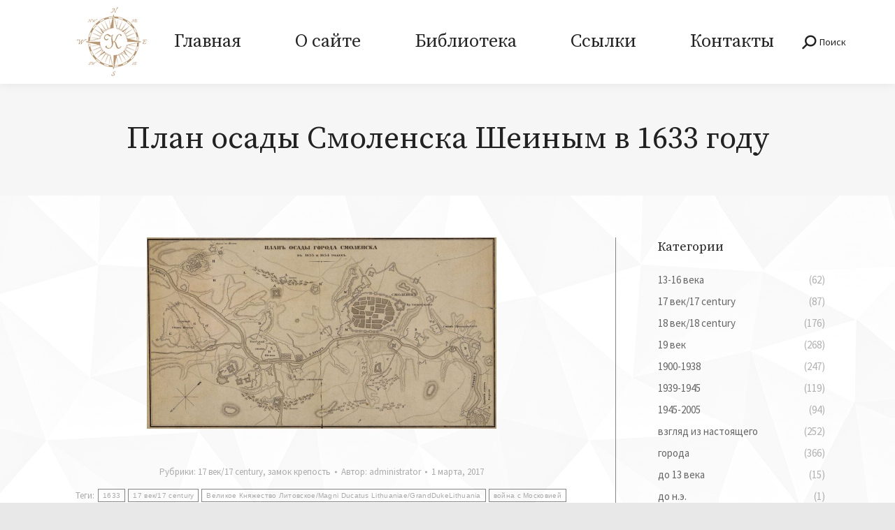

--- FILE ---
content_type: text/html; charset=UTF-8
request_url: https://karty.by/17-%D0%B2%D0%B5%D0%BA-17-century/plan-osady-smolenska-sheinym-v-1633-godu/
body_size: 21707
content:
<!DOCTYPE html>
<!--[if !(IE 6) | !(IE 7) | !(IE 8)  ]><!-->
<html lang="ru-RU" class="no-js">
<!--<![endif]-->
<head>
	<meta charset="UTF-8" />
		<meta name="viewport" content="width=device-width, initial-scale=1, maximum-scale=1, user-scalable=0">
			<link rel="profile" href="https://gmpg.org/xfn/11" />
	        <script type="text/javascript">
            if (/Android|webOS|iPhone|iPad|iPod|BlackBerry|IEMobile|Opera Mini/i.test(navigator.userAgent)) {
                var originalAddEventListener = EventTarget.prototype.addEventListener,
                    oldWidth = window.innerWidth;

                EventTarget.prototype.addEventListener = function (eventName, eventHandler, useCapture) {
                    if (eventName === "resize") {
                        originalAddEventListener.call(this, eventName, function (event) {
                            if (oldWidth === window.innerWidth) {
                                return;
                            }
                            oldWidth = window.innerWidth;
                            if (eventHandler.handleEvent) {
                                eventHandler.handleEvent.call(this, event);
                            }
                            else {
                                eventHandler.call(this, event);
                            };
                        }, useCapture);
                    }
                    else {
                        originalAddEventListener.call(this, eventName, eventHandler, useCapture);
                    };
                };
            };
        </script>
		<title>План осады Смоленска Шеиным в 1633 году &#8212; Karty.by</title>
<meta name='robots' content='max-image-preview:large' />
<link rel='dns-prefetch' href='//fonts.googleapis.com' />
<link rel="alternate" type="application/rss+xml" title="Karty.by &raquo; Лента" href="https://karty.by/feed/" />
<link rel="alternate" type="application/rss+xml" title="Karty.by &raquo; Лента комментариев" href="https://karty.by/comments/feed/" />
<script type="text/javascript">
window._wpemojiSettings = {"baseUrl":"https:\/\/s.w.org\/images\/core\/emoji\/14.0.0\/72x72\/","ext":".png","svgUrl":"https:\/\/s.w.org\/images\/core\/emoji\/14.0.0\/svg\/","svgExt":".svg","source":{"concatemoji":"https:\/\/karty.by\/wp-includes\/js\/wp-emoji-release.min.js?ver=6.1.1"}};
/*! This file is auto-generated */
!function(e,a,t){var n,r,o,i=a.createElement("canvas"),p=i.getContext&&i.getContext("2d");function s(e,t){var a=String.fromCharCode,e=(p.clearRect(0,0,i.width,i.height),p.fillText(a.apply(this,e),0,0),i.toDataURL());return p.clearRect(0,0,i.width,i.height),p.fillText(a.apply(this,t),0,0),e===i.toDataURL()}function c(e){var t=a.createElement("script");t.src=e,t.defer=t.type="text/javascript",a.getElementsByTagName("head")[0].appendChild(t)}for(o=Array("flag","emoji"),t.supports={everything:!0,everythingExceptFlag:!0},r=0;r<o.length;r++)t.supports[o[r]]=function(e){if(p&&p.fillText)switch(p.textBaseline="top",p.font="600 32px Arial",e){case"flag":return s([127987,65039,8205,9895,65039],[127987,65039,8203,9895,65039])?!1:!s([55356,56826,55356,56819],[55356,56826,8203,55356,56819])&&!s([55356,57332,56128,56423,56128,56418,56128,56421,56128,56430,56128,56423,56128,56447],[55356,57332,8203,56128,56423,8203,56128,56418,8203,56128,56421,8203,56128,56430,8203,56128,56423,8203,56128,56447]);case"emoji":return!s([129777,127995,8205,129778,127999],[129777,127995,8203,129778,127999])}return!1}(o[r]),t.supports.everything=t.supports.everything&&t.supports[o[r]],"flag"!==o[r]&&(t.supports.everythingExceptFlag=t.supports.everythingExceptFlag&&t.supports[o[r]]);t.supports.everythingExceptFlag=t.supports.everythingExceptFlag&&!t.supports.flag,t.DOMReady=!1,t.readyCallback=function(){t.DOMReady=!0},t.supports.everything||(n=function(){t.readyCallback()},a.addEventListener?(a.addEventListener("DOMContentLoaded",n,!1),e.addEventListener("load",n,!1)):(e.attachEvent("onload",n),a.attachEvent("onreadystatechange",function(){"complete"===a.readyState&&t.readyCallback()})),(e=t.source||{}).concatemoji?c(e.concatemoji):e.wpemoji&&e.twemoji&&(c(e.twemoji),c(e.wpemoji)))}(window,document,window._wpemojiSettings);
</script>
<style type="text/css">
img.wp-smiley,
img.emoji {
	display: inline !important;
	border: none !important;
	box-shadow: none !important;
	height: 1em !important;
	width: 1em !important;
	margin: 0 0.07em !important;
	vertical-align: -0.1em !important;
	background: none !important;
	padding: 0 !important;
}
</style>
	<link rel='stylesheet' id='wp-block-library-css' href='https://karty.by/wp-includes/css/dist/block-library/style.min.css?ver=6.1.1' type='text/css' media='all' />
<style id='wp-block-library-theme-inline-css' type='text/css'>
.wp-block-audio figcaption{color:#555;font-size:13px;text-align:center}.is-dark-theme .wp-block-audio figcaption{color:hsla(0,0%,100%,.65)}.wp-block-audio{margin:0 0 1em}.wp-block-code{border:1px solid #ccc;border-radius:4px;font-family:Menlo,Consolas,monaco,monospace;padding:.8em 1em}.wp-block-embed figcaption{color:#555;font-size:13px;text-align:center}.is-dark-theme .wp-block-embed figcaption{color:hsla(0,0%,100%,.65)}.wp-block-embed{margin:0 0 1em}.blocks-gallery-caption{color:#555;font-size:13px;text-align:center}.is-dark-theme .blocks-gallery-caption{color:hsla(0,0%,100%,.65)}.wp-block-image figcaption{color:#555;font-size:13px;text-align:center}.is-dark-theme .wp-block-image figcaption{color:hsla(0,0%,100%,.65)}.wp-block-image{margin:0 0 1em}.wp-block-pullquote{border-top:4px solid;border-bottom:4px solid;margin-bottom:1.75em;color:currentColor}.wp-block-pullquote__citation,.wp-block-pullquote cite,.wp-block-pullquote footer{color:currentColor;text-transform:uppercase;font-size:.8125em;font-style:normal}.wp-block-quote{border-left:.25em solid;margin:0 0 1.75em;padding-left:1em}.wp-block-quote cite,.wp-block-quote footer{color:currentColor;font-size:.8125em;position:relative;font-style:normal}.wp-block-quote.has-text-align-right{border-left:none;border-right:.25em solid;padding-left:0;padding-right:1em}.wp-block-quote.has-text-align-center{border:none;padding-left:0}.wp-block-quote.is-large,.wp-block-quote.is-style-large,.wp-block-quote.is-style-plain{border:none}.wp-block-search .wp-block-search__label{font-weight:700}.wp-block-search__button{border:1px solid #ccc;padding:.375em .625em}:where(.wp-block-group.has-background){padding:1.25em 2.375em}.wp-block-separator.has-css-opacity{opacity:.4}.wp-block-separator{border:none;border-bottom:2px solid;margin-left:auto;margin-right:auto}.wp-block-separator.has-alpha-channel-opacity{opacity:1}.wp-block-separator:not(.is-style-wide):not(.is-style-dots){width:100px}.wp-block-separator.has-background:not(.is-style-dots){border-bottom:none;height:1px}.wp-block-separator.has-background:not(.is-style-wide):not(.is-style-dots){height:2px}.wp-block-table{margin:"0 0 1em 0"}.wp-block-table thead{border-bottom:3px solid}.wp-block-table tfoot{border-top:3px solid}.wp-block-table td,.wp-block-table th{word-break:normal}.wp-block-table figcaption{color:#555;font-size:13px;text-align:center}.is-dark-theme .wp-block-table figcaption{color:hsla(0,0%,100%,.65)}.wp-block-video figcaption{color:#555;font-size:13px;text-align:center}.is-dark-theme .wp-block-video figcaption{color:hsla(0,0%,100%,.65)}.wp-block-video{margin:0 0 1em}.wp-block-template-part.has-background{padding:1.25em 2.375em;margin-top:0;margin-bottom:0}
</style>
<link rel='stylesheet' id='classic-theme-styles-css' href='https://karty.by/wp-includes/css/classic-themes.min.css?ver=1' type='text/css' media='all' />
<style id='global-styles-inline-css' type='text/css'>
body{--wp--preset--color--black: #000000;--wp--preset--color--cyan-bluish-gray: #abb8c3;--wp--preset--color--white: #FFF;--wp--preset--color--pale-pink: #f78da7;--wp--preset--color--vivid-red: #cf2e2e;--wp--preset--color--luminous-vivid-orange: #ff6900;--wp--preset--color--luminous-vivid-amber: #fcb900;--wp--preset--color--light-green-cyan: #7bdcb5;--wp--preset--color--vivid-green-cyan: #00d084;--wp--preset--color--pale-cyan-blue: #8ed1fc;--wp--preset--color--vivid-cyan-blue: #0693e3;--wp--preset--color--vivid-purple: #9b51e0;--wp--preset--color--accent: #d7b98d;--wp--preset--color--dark-gray: #111;--wp--preset--color--light-gray: #767676;--wp--preset--gradient--vivid-cyan-blue-to-vivid-purple: linear-gradient(135deg,rgba(6,147,227,1) 0%,rgb(155,81,224) 100%);--wp--preset--gradient--light-green-cyan-to-vivid-green-cyan: linear-gradient(135deg,rgb(122,220,180) 0%,rgb(0,208,130) 100%);--wp--preset--gradient--luminous-vivid-amber-to-luminous-vivid-orange: linear-gradient(135deg,rgba(252,185,0,1) 0%,rgba(255,105,0,1) 100%);--wp--preset--gradient--luminous-vivid-orange-to-vivid-red: linear-gradient(135deg,rgba(255,105,0,1) 0%,rgb(207,46,46) 100%);--wp--preset--gradient--very-light-gray-to-cyan-bluish-gray: linear-gradient(135deg,rgb(238,238,238) 0%,rgb(169,184,195) 100%);--wp--preset--gradient--cool-to-warm-spectrum: linear-gradient(135deg,rgb(74,234,220) 0%,rgb(151,120,209) 20%,rgb(207,42,186) 40%,rgb(238,44,130) 60%,rgb(251,105,98) 80%,rgb(254,248,76) 100%);--wp--preset--gradient--blush-light-purple: linear-gradient(135deg,rgb(255,206,236) 0%,rgb(152,150,240) 100%);--wp--preset--gradient--blush-bordeaux: linear-gradient(135deg,rgb(254,205,165) 0%,rgb(254,45,45) 50%,rgb(107,0,62) 100%);--wp--preset--gradient--luminous-dusk: linear-gradient(135deg,rgb(255,203,112) 0%,rgb(199,81,192) 50%,rgb(65,88,208) 100%);--wp--preset--gradient--pale-ocean: linear-gradient(135deg,rgb(255,245,203) 0%,rgb(182,227,212) 50%,rgb(51,167,181) 100%);--wp--preset--gradient--electric-grass: linear-gradient(135deg,rgb(202,248,128) 0%,rgb(113,206,126) 100%);--wp--preset--gradient--midnight: linear-gradient(135deg,rgb(2,3,129) 0%,rgb(40,116,252) 100%);--wp--preset--duotone--dark-grayscale: url('#wp-duotone-dark-grayscale');--wp--preset--duotone--grayscale: url('#wp-duotone-grayscale');--wp--preset--duotone--purple-yellow: url('#wp-duotone-purple-yellow');--wp--preset--duotone--blue-red: url('#wp-duotone-blue-red');--wp--preset--duotone--midnight: url('#wp-duotone-midnight');--wp--preset--duotone--magenta-yellow: url('#wp-duotone-magenta-yellow');--wp--preset--duotone--purple-green: url('#wp-duotone-purple-green');--wp--preset--duotone--blue-orange: url('#wp-duotone-blue-orange');--wp--preset--font-size--small: 13px;--wp--preset--font-size--medium: 20px;--wp--preset--font-size--large: 36px;--wp--preset--font-size--x-large: 42px;--wp--preset--spacing--20: 0.44rem;--wp--preset--spacing--30: 0.67rem;--wp--preset--spacing--40: 1rem;--wp--preset--spacing--50: 1.5rem;--wp--preset--spacing--60: 2.25rem;--wp--preset--spacing--70: 3.38rem;--wp--preset--spacing--80: 5.06rem;}:where(.is-layout-flex){gap: 0.5em;}body .is-layout-flow > .alignleft{float: left;margin-inline-start: 0;margin-inline-end: 2em;}body .is-layout-flow > .alignright{float: right;margin-inline-start: 2em;margin-inline-end: 0;}body .is-layout-flow > .aligncenter{margin-left: auto !important;margin-right: auto !important;}body .is-layout-constrained > .alignleft{float: left;margin-inline-start: 0;margin-inline-end: 2em;}body .is-layout-constrained > .alignright{float: right;margin-inline-start: 2em;margin-inline-end: 0;}body .is-layout-constrained > .aligncenter{margin-left: auto !important;margin-right: auto !important;}body .is-layout-constrained > :where(:not(.alignleft):not(.alignright):not(.alignfull)){max-width: var(--wp--style--global--content-size);margin-left: auto !important;margin-right: auto !important;}body .is-layout-constrained > .alignwide{max-width: var(--wp--style--global--wide-size);}body .is-layout-flex{display: flex;}body .is-layout-flex{flex-wrap: wrap;align-items: center;}body .is-layout-flex > *{margin: 0;}:where(.wp-block-columns.is-layout-flex){gap: 2em;}.has-black-color{color: var(--wp--preset--color--black) !important;}.has-cyan-bluish-gray-color{color: var(--wp--preset--color--cyan-bluish-gray) !important;}.has-white-color{color: var(--wp--preset--color--white) !important;}.has-pale-pink-color{color: var(--wp--preset--color--pale-pink) !important;}.has-vivid-red-color{color: var(--wp--preset--color--vivid-red) !important;}.has-luminous-vivid-orange-color{color: var(--wp--preset--color--luminous-vivid-orange) !important;}.has-luminous-vivid-amber-color{color: var(--wp--preset--color--luminous-vivid-amber) !important;}.has-light-green-cyan-color{color: var(--wp--preset--color--light-green-cyan) !important;}.has-vivid-green-cyan-color{color: var(--wp--preset--color--vivid-green-cyan) !important;}.has-pale-cyan-blue-color{color: var(--wp--preset--color--pale-cyan-blue) !important;}.has-vivid-cyan-blue-color{color: var(--wp--preset--color--vivid-cyan-blue) !important;}.has-vivid-purple-color{color: var(--wp--preset--color--vivid-purple) !important;}.has-black-background-color{background-color: var(--wp--preset--color--black) !important;}.has-cyan-bluish-gray-background-color{background-color: var(--wp--preset--color--cyan-bluish-gray) !important;}.has-white-background-color{background-color: var(--wp--preset--color--white) !important;}.has-pale-pink-background-color{background-color: var(--wp--preset--color--pale-pink) !important;}.has-vivid-red-background-color{background-color: var(--wp--preset--color--vivid-red) !important;}.has-luminous-vivid-orange-background-color{background-color: var(--wp--preset--color--luminous-vivid-orange) !important;}.has-luminous-vivid-amber-background-color{background-color: var(--wp--preset--color--luminous-vivid-amber) !important;}.has-light-green-cyan-background-color{background-color: var(--wp--preset--color--light-green-cyan) !important;}.has-vivid-green-cyan-background-color{background-color: var(--wp--preset--color--vivid-green-cyan) !important;}.has-pale-cyan-blue-background-color{background-color: var(--wp--preset--color--pale-cyan-blue) !important;}.has-vivid-cyan-blue-background-color{background-color: var(--wp--preset--color--vivid-cyan-blue) !important;}.has-vivid-purple-background-color{background-color: var(--wp--preset--color--vivid-purple) !important;}.has-black-border-color{border-color: var(--wp--preset--color--black) !important;}.has-cyan-bluish-gray-border-color{border-color: var(--wp--preset--color--cyan-bluish-gray) !important;}.has-white-border-color{border-color: var(--wp--preset--color--white) !important;}.has-pale-pink-border-color{border-color: var(--wp--preset--color--pale-pink) !important;}.has-vivid-red-border-color{border-color: var(--wp--preset--color--vivid-red) !important;}.has-luminous-vivid-orange-border-color{border-color: var(--wp--preset--color--luminous-vivid-orange) !important;}.has-luminous-vivid-amber-border-color{border-color: var(--wp--preset--color--luminous-vivid-amber) !important;}.has-light-green-cyan-border-color{border-color: var(--wp--preset--color--light-green-cyan) !important;}.has-vivid-green-cyan-border-color{border-color: var(--wp--preset--color--vivid-green-cyan) !important;}.has-pale-cyan-blue-border-color{border-color: var(--wp--preset--color--pale-cyan-blue) !important;}.has-vivid-cyan-blue-border-color{border-color: var(--wp--preset--color--vivid-cyan-blue) !important;}.has-vivid-purple-border-color{border-color: var(--wp--preset--color--vivid-purple) !important;}.has-vivid-cyan-blue-to-vivid-purple-gradient-background{background: var(--wp--preset--gradient--vivid-cyan-blue-to-vivid-purple) !important;}.has-light-green-cyan-to-vivid-green-cyan-gradient-background{background: var(--wp--preset--gradient--light-green-cyan-to-vivid-green-cyan) !important;}.has-luminous-vivid-amber-to-luminous-vivid-orange-gradient-background{background: var(--wp--preset--gradient--luminous-vivid-amber-to-luminous-vivid-orange) !important;}.has-luminous-vivid-orange-to-vivid-red-gradient-background{background: var(--wp--preset--gradient--luminous-vivid-orange-to-vivid-red) !important;}.has-very-light-gray-to-cyan-bluish-gray-gradient-background{background: var(--wp--preset--gradient--very-light-gray-to-cyan-bluish-gray) !important;}.has-cool-to-warm-spectrum-gradient-background{background: var(--wp--preset--gradient--cool-to-warm-spectrum) !important;}.has-blush-light-purple-gradient-background{background: var(--wp--preset--gradient--blush-light-purple) !important;}.has-blush-bordeaux-gradient-background{background: var(--wp--preset--gradient--blush-bordeaux) !important;}.has-luminous-dusk-gradient-background{background: var(--wp--preset--gradient--luminous-dusk) !important;}.has-pale-ocean-gradient-background{background: var(--wp--preset--gradient--pale-ocean) !important;}.has-electric-grass-gradient-background{background: var(--wp--preset--gradient--electric-grass) !important;}.has-midnight-gradient-background{background: var(--wp--preset--gradient--midnight) !important;}.has-small-font-size{font-size: var(--wp--preset--font-size--small) !important;}.has-medium-font-size{font-size: var(--wp--preset--font-size--medium) !important;}.has-large-font-size{font-size: var(--wp--preset--font-size--large) !important;}.has-x-large-font-size{font-size: var(--wp--preset--font-size--x-large) !important;}
.wp-block-navigation a:where(:not(.wp-element-button)){color: inherit;}
:where(.wp-block-columns.is-layout-flex){gap: 2em;}
.wp-block-pullquote{font-size: 1.5em;line-height: 1.6;}
</style>
<link rel='stylesheet' id='contact-form-7-css' href='https://karty.by/wp-content/plugins/contact-form-7/includes/css/styles.css?ver=5.7' type='text/css' media='all' />
<link rel='stylesheet' id='the7-icomoon-fontawesome-16x16-css' href='https://karty.by/wp-content/uploads/smile_fonts/icomoon-fontawesome-16x16/icomoon-fontawesome-16x16.css?ver=6.1.1' type='text/css' media='all' />
<link rel='stylesheet' id='the7-icomoon-brankic-32x32-css' href='https://karty.by/wp-content/uploads/smile_fonts/icomoon-brankic-32x32/icomoon-brankic-32x32.css?ver=6.1.1' type='text/css' media='all' />
<link rel='stylesheet' id='the7-icomoon-free-social-contact-16x16-css' href='https://karty.by/wp-content/uploads/smile_fonts/icomoon-free-social-contact-16x16/icomoon-free-social-contact-16x16.css?ver=6.1.1' type='text/css' media='all' />
<link rel='stylesheet' id='the7-icomoon-material-24x24-css' href='https://karty.by/wp-content/uploads/smile_fonts/icomoon-material-24x24/icomoon-material-24x24.css?ver=6.1.1' type='text/css' media='all' />
<link rel='stylesheet' id='the7-icomoon-icomoonfree-16x16-css' href='https://karty.by/wp-content/uploads/smile_fonts/icomoon-icomoonfree-16x16/icomoon-icomoonfree-16x16.css?ver=6.1.1' type='text/css' media='all' />
<link rel='stylesheet' id='the7-icomoon-font-awesome-14x14-css' href='https://karty.by/wp-content/uploads/smile_fonts/icomoon-font-awesome-14x14/icomoon-font-awesome-14x14.css?ver=6.1.1' type='text/css' media='all' />
<link rel='stylesheet' id='js_composer_front-css' href='https://karty.by/wp-content/plugins/js_composer/assets/css/js_composer.min.css?ver=6.8.0' type='text/css' media='all' />
<link rel='stylesheet' id='dt-web-fonts-css' href='https://fonts.googleapis.com/css?family=Source+Sans+Pro:400,600,700%7CSource+Serif+Pro:400,600,700%7CRoboto:400,600,700%7CLibre+Baskerville:400,600,700' type='text/css' media='all' />
<link rel='stylesheet' id='dt-main-css' href='https://karty.by/wp-content/themes/dt-the7/css/main.min.css?ver=10.7.1' type='text/css' media='all' />
<style id='dt-main-inline-css' type='text/css'>
body #load {
  display: block;
  height: 100%;
  overflow: hidden;
  position: fixed;
  width: 100%;
  z-index: 9901;
  opacity: 1;
  visibility: visible;
  transition: all .35s ease-out;
}
.load-wrap {
  width: 100%;
  height: 100%;
  background-position: center center;
  background-repeat: no-repeat;
  text-align: center;
  display: -ms-flexbox;
  display: -ms-flex;
  display: flex;
  -ms-align-items: center;
  -ms-flex-align: center;
  align-items: center;
  -ms-flex-flow: column wrap;
  flex-flow: column wrap;
  -ms-flex-pack: center;
  -ms-justify-content: center;
  justify-content: center;
}
.load-wrap > svg {
  position: absolute;
  top: 50%;
  left: 50%;
  transform: translate(-50%,-50%);
}
#load {
  background: var(--the7-elementor-beautiful-loading-bg,#111111);
  --the7-beautiful-spinner-color2: var(--the7-beautiful-spinner-color,#ffffff);
}

</style>
<link rel='stylesheet' id='the7-font-css' href='https://karty.by/wp-content/themes/dt-the7/fonts/icomoon-the7-font/icomoon-the7-font.min.css?ver=10.7.1' type='text/css' media='all' />
<link rel='stylesheet' id='the7-awesome-fonts-css' href='https://karty.by/wp-content/themes/dt-the7/fonts/FontAwesome/css/all.min.css?ver=10.7.1' type='text/css' media='all' />
<link rel='stylesheet' id='the7-awesome-fonts-back-css' href='https://karty.by/wp-content/themes/dt-the7/fonts/FontAwesome/back-compat.min.css?ver=10.7.1' type='text/css' media='all' />
<link rel='stylesheet' id='the7-custom-scrollbar-css' href='https://karty.by/wp-content/themes/dt-the7/lib/custom-scrollbar/custom-scrollbar.min.css?ver=10.7.1' type='text/css' media='all' />
<link rel='stylesheet' id='the7-wpbakery-css' href='https://karty.by/wp-content/themes/dt-the7/css/wpbakery.min.css?ver=10.7.1' type='text/css' media='all' />
<link rel='stylesheet' id='the7-core-css' href='https://karty.by/wp-content/plugins/dt-the7-core/assets/css/post-type.min.css?ver=2.7.1' type='text/css' media='all' />
<link rel='stylesheet' id='the7-css-vars-css' href='https://karty.by/wp-content/uploads/the7-css/css-vars.css?ver=feb52c4150a8' type='text/css' media='all' />
<link rel='stylesheet' id='dt-custom-css' href='https://karty.by/wp-content/uploads/the7-css/custom.css?ver=feb52c4150a8' type='text/css' media='all' />
<link rel='stylesheet' id='dt-media-css' href='https://karty.by/wp-content/uploads/the7-css/media.css?ver=feb52c4150a8' type='text/css' media='all' />
<link rel='stylesheet' id='the7-mega-menu-css' href='https://karty.by/wp-content/uploads/the7-css/mega-menu.css?ver=feb52c4150a8' type='text/css' media='all' />
<link rel='stylesheet' id='the7-elements-albums-portfolio-css' href='https://karty.by/wp-content/uploads/the7-css/the7-elements-albums-portfolio.css?ver=feb52c4150a8' type='text/css' media='all' />
<link rel='stylesheet' id='the7-elements-css' href='https://karty.by/wp-content/uploads/the7-css/post-type-dynamic.css?ver=feb52c4150a8' type='text/css' media='all' />
<link rel='stylesheet' id='style-css' href='https://karty.by/wp-content/themes/dt-the7/style.css?ver=10.7.1' type='text/css' media='all' />
<link rel='stylesheet' id='the7-elementor-global-css' href='https://karty.by/wp-content/themes/dt-the7/css/compatibility/elementor/elementor-global.min.css?ver=10.7.1' type='text/css' media='all' />
<script type='text/javascript' src='https://karty.by/wp-includes/js/jquery/jquery.min.js?ver=3.6.1' id='jquery-core-js'></script>
<script type='text/javascript' src='https://karty.by/wp-includes/js/jquery/jquery-migrate.min.js?ver=3.3.2' id='jquery-migrate-js'></script>
<script type='text/javascript' id='dt-above-fold-js-extra'>
/* <![CDATA[ */
var dtLocal = {"themeUrl":"https:\/\/karty.by\/wp-content\/themes\/dt-the7","passText":"\u0414\u043b\u044f \u043f\u0440\u043e\u0441\u043c\u043e\u0442\u0440\u0430 \u044d\u0442\u043e\u0439 \u0437\u0430\u043a\u0440\u044b\u0442\u043e\u0439 \u043f\u0443\u0431\u043b\u0438\u043a\u0430\u0446\u0438\u0438, \u0432\u0432\u0435\u0434\u0438\u0442\u0435 \u043f\u0430\u0440\u043e\u043b\u044c \u043d\u0438\u0436\u0435:","moreButtonText":{"loading":"\u0417\u0430\u0433\u0440\u0443\u0437\u043a\u0430 ...","loadMore":"\u0417\u0430\u0433\u0440\u0443\u0437\u0438\u0442\u044c \u0435\u0449\u0451"},"postID":"6176","ajaxurl":"https:\/\/karty.by\/wp-admin\/admin-ajax.php","REST":{"baseUrl":"https:\/\/karty.by\/wp-json\/the7\/v1","endpoints":{"sendMail":"\/send-mail"}},"contactMessages":{"required":"One or more fields have an error. Please check and try again.","terms":"\u041f\u043e\u0436\u0430\u043b\u0443\u0439\u0441\u0442\u0430, \u043f\u0440\u0438\u043c\u0438\u0442\u0435 \u043f\u043e\u043b\u0438\u0442\u0438\u043a\u0443 \u043a\u043e\u043d\u0444\u0438\u0434\u0435\u043d\u0446\u0438\u0430\u043b\u044c\u043d\u043e\u0441\u0442\u0438.","fillTheCaptchaError":"\u041f\u043e\u0436\u0430\u043b\u0443\u0439\u0441\u0442\u0430, \u0437\u0430\u043f\u043e\u043b\u043d\u0438\u0442\u0435 \u043a\u0430\u043f\u0447\u0443."},"captchaSiteKey":"","ajaxNonce":"fcc171ec47","pageData":"","themeSettings":{"smoothScroll":"off","lazyLoading":false,"accentColor":{"mode":"solid","color":"#d7b98d"},"desktopHeader":{"height":120},"ToggleCaptionEnabled":"disabled","ToggleCaption":"Navigation","floatingHeader":{"showAfter":150,"showMenu":true,"height":110,"logo":{"showLogo":true,"html":"<img class=\" preload-me\" src=\"https:\/\/karty.by\/wp-content\/uploads\/2023\/02\/Karty_logo_3_100x100-v2-2.png\" srcset=\"https:\/\/karty.by\/wp-content\/uploads\/2023\/02\/Karty_logo_3_100x100-v2-2.png 100w, https:\/\/karty.by\/wp-content\/uploads\/2023\/02\/Karty_logo_3_800x800-v2-1.png 800w\" width=\"100\" height=\"100\"   sizes=\"100px\" alt=\"Karty.by\" \/>","url":"https:\/\/karty.by\/"}},"topLine":{"floatingTopLine":{"logo":{"showLogo":false,"html":""}}},"mobileHeader":{"firstSwitchPoint":992,"secondSwitchPoint":778,"firstSwitchPointHeight":80,"secondSwitchPointHeight":80,"mobileToggleCaptionEnabled":"disabled","mobileToggleCaption":"Menu"},"stickyMobileHeaderFirstSwitch":{"logo":{"html":"<img class=\" preload-me\" src=\"https:\/\/karty.by\/wp-content\/uploads\/2023\/02\/Karty_logo_3_100x100-v2-2.png\" srcset=\"https:\/\/karty.by\/wp-content\/uploads\/2023\/02\/Karty_logo_3_100x100-v2-2.png 100w, https:\/\/karty.by\/wp-content\/uploads\/2023\/02\/Karty_logo_3_800x800-v2-1.png 800w\" width=\"100\" height=\"100\"   sizes=\"100px\" alt=\"Karty.by\" \/>"}},"stickyMobileHeaderSecondSwitch":{"logo":{"html":"<img class=\" preload-me\" src=\"https:\/\/karty.by\/wp-content\/uploads\/2023\/02\/Karty_logo_3_100x100-v2-2.png\" srcset=\"https:\/\/karty.by\/wp-content\/uploads\/2023\/02\/Karty_logo_3_100x100-v2-2.png 100w, https:\/\/karty.by\/wp-content\/uploads\/2023\/02\/Karty_logo_3_800x800-v2-1.png 800w\" width=\"100\" height=\"100\"   sizes=\"100px\" alt=\"Karty.by\" \/>"}},"content":{"textColor":"#666666","headerColor":"#222222"},"sidebar":{"switchPoint":992},"boxedWidth":"1280px","stripes":{"stripe1":{"textColor":"#666666","headerColor":"#222222"},"stripe2":{"textColor":"#ffffff","headerColor":"#ffffff"},"stripe3":{"textColor":"#ffffff","headerColor":"#ffffff"}}},"VCMobileScreenWidth":"778","elementor":{"settings":{"container_width":1140}}};
var dtShare = {"shareButtonText":{"facebook":"\u041f\u043e\u0434\u0435\u043b\u0438\u0442\u0441\u044f \u0432 Facebook","twitter":"\u0422\u0432\u0438\u0442\u043d\u0443\u0442\u044c","pinterest":"Pin it","linkedin":"\u041f\u043e\u0434\u0435\u043b\u0438\u0442\u0441\u044f Linkedin","whatsapp":"\u041f\u043e\u0434\u0435\u043b\u0438\u0442\u044c\u0441\u044f \u0432 WhatsApp"},"overlayOpacity":"100"};
/* ]]> */
</script>
<script type='text/javascript' src='https://karty.by/wp-content/themes/dt-the7/js/above-the-fold.min.js?ver=10.7.1' id='dt-above-fold-js'></script>
<link rel="https://api.w.org/" href="https://karty.by/wp-json/" /><link rel="alternate" type="application/json" href="https://karty.by/wp-json/wp/v2/posts/6176" /><link rel="EditURI" type="application/rsd+xml" title="RSD" href="https://karty.by/xmlrpc.php?rsd" />
<link rel="wlwmanifest" type="application/wlwmanifest+xml" href="https://karty.by/wp-includes/wlwmanifest.xml" />
<meta name="generator" content="WordPress 6.1.1" />
<link rel="canonical" href="https://karty.by/17-%d0%b2%d0%b5%d0%ba-17-century/plan-osady-smolenska-sheinym-v-1633-godu/" />
<link rel='shortlink' href='https://karty.by/?p=6176' />
<link rel="alternate" type="application/json+oembed" href="https://karty.by/wp-json/oembed/1.0/embed?url=https%3A%2F%2Fkarty.by%2F17-%25d0%25b2%25d0%25b5%25d0%25ba-17-century%2Fplan-osady-smolenska-sheinym-v-1633-godu%2F" />
<link rel="alternate" type="text/xml+oembed" href="https://karty.by/wp-json/oembed/1.0/embed?url=https%3A%2F%2Fkarty.by%2F17-%25d0%25b2%25d0%25b5%25d0%25ba-17-century%2Fplan-osady-smolenska-sheinym-v-1633-godu%2F&#038;format=xml" />
<meta property="og:site_name" content="Karty.by" />
<meta property="og:title" content="План осады Смоленска Шеиным в 1633 году" />
<meta property="og:image" content="https://karty.by/wp-content/uploads/2023/02/Plan_of_the_Siege_of_Smolensk_1633.jpg" />
<meta property="og:url" content="https://karty.by/17-%d0%b2%d0%b5%d0%ba-17-century/plan-osady-smolenska-sheinym-v-1633-godu/" />
<meta property="og:type" content="article" />
<meta name="generator" content="Powered by WPBakery Page Builder - drag and drop page builder for WordPress."/>
<meta name="generator" content="Powered by Slider Revolution 6.5.19 - responsive, Mobile-Friendly Slider Plugin for WordPress with comfortable drag and drop interface." />
<script type="text/javascript" id="the7-loader-script">
document.addEventListener("DOMContentLoaded", function(event) {
	var load = document.getElementById("load");
	if(!load.classList.contains('loader-removed')){
		var removeLoading = setTimeout(function() {
			load.className += " loader-removed";
		}, 300);
	}
});
</script>
		<link rel="icon" href="https://karty.by/wp-content/uploads/2023/02/fav_50-1.png" type="image/png" sizes="16x16"/><link rel="icon" href="https://karty.by/wp-content/uploads/2023/02/fav_150-1.png" type="image/png" sizes="32x32"/><script>function setREVStartSize(e){
			//window.requestAnimationFrame(function() {
				window.RSIW = window.RSIW===undefined ? window.innerWidth : window.RSIW;
				window.RSIH = window.RSIH===undefined ? window.innerHeight : window.RSIH;
				try {
					var pw = document.getElementById(e.c).parentNode.offsetWidth,
						newh;
					pw = pw===0 || isNaN(pw) ? window.RSIW : pw;
					e.tabw = e.tabw===undefined ? 0 : parseInt(e.tabw);
					e.thumbw = e.thumbw===undefined ? 0 : parseInt(e.thumbw);
					e.tabh = e.tabh===undefined ? 0 : parseInt(e.tabh);
					e.thumbh = e.thumbh===undefined ? 0 : parseInt(e.thumbh);
					e.tabhide = e.tabhide===undefined ? 0 : parseInt(e.tabhide);
					e.thumbhide = e.thumbhide===undefined ? 0 : parseInt(e.thumbhide);
					e.mh = e.mh===undefined || e.mh=="" || e.mh==="auto" ? 0 : parseInt(e.mh,0);
					if(e.layout==="fullscreen" || e.l==="fullscreen")
						newh = Math.max(e.mh,window.RSIH);
					else{
						e.gw = Array.isArray(e.gw) ? e.gw : [e.gw];
						for (var i in e.rl) if (e.gw[i]===undefined || e.gw[i]===0) e.gw[i] = e.gw[i-1];
						e.gh = e.el===undefined || e.el==="" || (Array.isArray(e.el) && e.el.length==0)? e.gh : e.el;
						e.gh = Array.isArray(e.gh) ? e.gh : [e.gh];
						for (var i in e.rl) if (e.gh[i]===undefined || e.gh[i]===0) e.gh[i] = e.gh[i-1];
											
						var nl = new Array(e.rl.length),
							ix = 0,
							sl;
						e.tabw = e.tabhide>=pw ? 0 : e.tabw;
						e.thumbw = e.thumbhide>=pw ? 0 : e.thumbw;
						e.tabh = e.tabhide>=pw ? 0 : e.tabh;
						e.thumbh = e.thumbhide>=pw ? 0 : e.thumbh;
						for (var i in e.rl) nl[i] = e.rl[i]<window.RSIW ? 0 : e.rl[i];
						sl = nl[0];
						for (var i in nl) if (sl>nl[i] && nl[i]>0) { sl = nl[i]; ix=i;}
						var m = pw>(e.gw[ix]+e.tabw+e.thumbw) ? 1 : (pw-(e.tabw+e.thumbw)) / (e.gw[ix]);
						newh =  (e.gh[ix] * m) + (e.tabh + e.thumbh);
					}
					var el = document.getElementById(e.c);
					if (el!==null && el) el.style.height = newh+"px";
					el = document.getElementById(e.c+"_wrapper");
					if (el!==null && el) {
						el.style.height = newh+"px";
						el.style.display = "block";
					}
				} catch(e){
					console.log("Failure at Presize of Slider:" + e)
				}
			//});
		  };</script>
<noscript><style> .wpb_animate_when_almost_visible { opacity: 1; }</style></noscript></head>
<body id="the7-body" class="post-template-default single single-post postid-6176 single-format-standard wp-embed-responsive the7-core-ver-2.7.1 no-comments dt-responsive-on right-mobile-menu-close-icon  minus-medium-mobile-menu-close-icon medium-menu-close-icon srcset-enabled btn-flat custom-btn-color custom-btn-hover-color shadow-element-decoration phantom-fade phantom-disable-decoration phantom-custom-logo-on sticky-mobile-header top-header first-switch-logo-center first-switch-menu-right second-switch-logo-center second-switch-menu-right layzr-loading-on popup-message-style dt-fa-compatibility the7-ver-10.7.1 wpb-js-composer js-comp-ver-6.8.0 vc_responsive elementor-default elementor-kit-7095">
<svg xmlns="http://www.w3.org/2000/svg" viewBox="0 0 0 0" width="0" height="0" focusable="false" role="none" style="visibility: hidden; position: absolute; left: -9999px; overflow: hidden;" ><defs><filter id="wp-duotone-dark-grayscale"><feColorMatrix color-interpolation-filters="sRGB" type="matrix" values=" .299 .587 .114 0 0 .299 .587 .114 0 0 .299 .587 .114 0 0 .299 .587 .114 0 0 " /><feComponentTransfer color-interpolation-filters="sRGB" ><feFuncR type="table" tableValues="0 0.49803921568627" /><feFuncG type="table" tableValues="0 0.49803921568627" /><feFuncB type="table" tableValues="0 0.49803921568627" /><feFuncA type="table" tableValues="1 1" /></feComponentTransfer><feComposite in2="SourceGraphic" operator="in" /></filter></defs></svg><svg xmlns="http://www.w3.org/2000/svg" viewBox="0 0 0 0" width="0" height="0" focusable="false" role="none" style="visibility: hidden; position: absolute; left: -9999px; overflow: hidden;" ><defs><filter id="wp-duotone-grayscale"><feColorMatrix color-interpolation-filters="sRGB" type="matrix" values=" .299 .587 .114 0 0 .299 .587 .114 0 0 .299 .587 .114 0 0 .299 .587 .114 0 0 " /><feComponentTransfer color-interpolation-filters="sRGB" ><feFuncR type="table" tableValues="0 1" /><feFuncG type="table" tableValues="0 1" /><feFuncB type="table" tableValues="0 1" /><feFuncA type="table" tableValues="1 1" /></feComponentTransfer><feComposite in2="SourceGraphic" operator="in" /></filter></defs></svg><svg xmlns="http://www.w3.org/2000/svg" viewBox="0 0 0 0" width="0" height="0" focusable="false" role="none" style="visibility: hidden; position: absolute; left: -9999px; overflow: hidden;" ><defs><filter id="wp-duotone-purple-yellow"><feColorMatrix color-interpolation-filters="sRGB" type="matrix" values=" .299 .587 .114 0 0 .299 .587 .114 0 0 .299 .587 .114 0 0 .299 .587 .114 0 0 " /><feComponentTransfer color-interpolation-filters="sRGB" ><feFuncR type="table" tableValues="0.54901960784314 0.98823529411765" /><feFuncG type="table" tableValues="0 1" /><feFuncB type="table" tableValues="0.71764705882353 0.25490196078431" /><feFuncA type="table" tableValues="1 1" /></feComponentTransfer><feComposite in2="SourceGraphic" operator="in" /></filter></defs></svg><svg xmlns="http://www.w3.org/2000/svg" viewBox="0 0 0 0" width="0" height="0" focusable="false" role="none" style="visibility: hidden; position: absolute; left: -9999px; overflow: hidden;" ><defs><filter id="wp-duotone-blue-red"><feColorMatrix color-interpolation-filters="sRGB" type="matrix" values=" .299 .587 .114 0 0 .299 .587 .114 0 0 .299 .587 .114 0 0 .299 .587 .114 0 0 " /><feComponentTransfer color-interpolation-filters="sRGB" ><feFuncR type="table" tableValues="0 1" /><feFuncG type="table" tableValues="0 0.27843137254902" /><feFuncB type="table" tableValues="0.5921568627451 0.27843137254902" /><feFuncA type="table" tableValues="1 1" /></feComponentTransfer><feComposite in2="SourceGraphic" operator="in" /></filter></defs></svg><svg xmlns="http://www.w3.org/2000/svg" viewBox="0 0 0 0" width="0" height="0" focusable="false" role="none" style="visibility: hidden; position: absolute; left: -9999px; overflow: hidden;" ><defs><filter id="wp-duotone-midnight"><feColorMatrix color-interpolation-filters="sRGB" type="matrix" values=" .299 .587 .114 0 0 .299 .587 .114 0 0 .299 .587 .114 0 0 .299 .587 .114 0 0 " /><feComponentTransfer color-interpolation-filters="sRGB" ><feFuncR type="table" tableValues="0 0" /><feFuncG type="table" tableValues="0 0.64705882352941" /><feFuncB type="table" tableValues="0 1" /><feFuncA type="table" tableValues="1 1" /></feComponentTransfer><feComposite in2="SourceGraphic" operator="in" /></filter></defs></svg><svg xmlns="http://www.w3.org/2000/svg" viewBox="0 0 0 0" width="0" height="0" focusable="false" role="none" style="visibility: hidden; position: absolute; left: -9999px; overflow: hidden;" ><defs><filter id="wp-duotone-magenta-yellow"><feColorMatrix color-interpolation-filters="sRGB" type="matrix" values=" .299 .587 .114 0 0 .299 .587 .114 0 0 .299 .587 .114 0 0 .299 .587 .114 0 0 " /><feComponentTransfer color-interpolation-filters="sRGB" ><feFuncR type="table" tableValues="0.78039215686275 1" /><feFuncG type="table" tableValues="0 0.94901960784314" /><feFuncB type="table" tableValues="0.35294117647059 0.47058823529412" /><feFuncA type="table" tableValues="1 1" /></feComponentTransfer><feComposite in2="SourceGraphic" operator="in" /></filter></defs></svg><svg xmlns="http://www.w3.org/2000/svg" viewBox="0 0 0 0" width="0" height="0" focusable="false" role="none" style="visibility: hidden; position: absolute; left: -9999px; overflow: hidden;" ><defs><filter id="wp-duotone-purple-green"><feColorMatrix color-interpolation-filters="sRGB" type="matrix" values=" .299 .587 .114 0 0 .299 .587 .114 0 0 .299 .587 .114 0 0 .299 .587 .114 0 0 " /><feComponentTransfer color-interpolation-filters="sRGB" ><feFuncR type="table" tableValues="0.65098039215686 0.40392156862745" /><feFuncG type="table" tableValues="0 1" /><feFuncB type="table" tableValues="0.44705882352941 0.4" /><feFuncA type="table" tableValues="1 1" /></feComponentTransfer><feComposite in2="SourceGraphic" operator="in" /></filter></defs></svg><svg xmlns="http://www.w3.org/2000/svg" viewBox="0 0 0 0" width="0" height="0" focusable="false" role="none" style="visibility: hidden; position: absolute; left: -9999px; overflow: hidden;" ><defs><filter id="wp-duotone-blue-orange"><feColorMatrix color-interpolation-filters="sRGB" type="matrix" values=" .299 .587 .114 0 0 .299 .587 .114 0 0 .299 .587 .114 0 0 .299 .587 .114 0 0 " /><feComponentTransfer color-interpolation-filters="sRGB" ><feFuncR type="table" tableValues="0.098039215686275 1" /><feFuncG type="table" tableValues="0 0.66274509803922" /><feFuncB type="table" tableValues="0.84705882352941 0.41960784313725" /><feFuncA type="table" tableValues="1 1" /></feComponentTransfer><feComposite in2="SourceGraphic" operator="in" /></filter></defs></svg><!-- The7 10.7.1 -->
<div id="load" class="ring-loader">
	<div class="load-wrap">
<style type="text/css">
    .the7-spinner {
        width: 72px;
        height: 72px;
        position: relative;
    }
    .the7-spinner > div {
        border-radius: 50%;
        width: 9px;
        left: 0;
        box-sizing: border-box;
        display: block;
        position: absolute;
        border: 9px solid #fff;
        width: 72px;
        height: 72px;
    }
    .the7-spinner-ring-bg{
        opacity: 0.25;
    }
    div.the7-spinner-ring {
        animation: spinner-animation 0.8s cubic-bezier(1, 1, 1, 1) infinite;
        border-color:var(--the7-beautiful-spinner-color2) transparent transparent transparent;
    }

    @keyframes spinner-animation{
        from{
            transform: rotate(0deg);
        }
        to {
            transform: rotate(360deg);
        }
    }
</style>

<div class="the7-spinner">
    <div class="the7-spinner-ring-bg"></div>
    <div class="the7-spinner-ring"></div>
</div></div>
</div>
<div id="page" >
	<a class="skip-link screen-reader-text" href="#content">Перейти к содержанию</a>

<div class="masthead inline-header justify widgets full-height shadow-decoration shadow-mobile-header-decoration small-mobile-menu-icon mobile-menu-icon-hover-bg-on show-sub-menu-on-hover show-device-logo show-mobile-logo"  role="banner">

	<div class="top-bar full-width-line top-bar-empty top-bar-line-hide">
	<div class="top-bar-bg" ></div>
	<div class="mini-widgets left-widgets"></div><div class="mini-widgets right-widgets"></div></div>

	<header class="header-bar">

		<div class="branding">
	<div id="site-title" class="assistive-text">Karty.by</div>
	<div id="site-description" class="assistive-text">представляет собой удобный инструмент для поиска и использования огромного количества карт.</div>
	<a class="" href="https://karty.by/"><img class=" preload-me" src="https://karty.by/wp-content/uploads/2023/02/Karty_logo_3_100x100-v2-2.png" srcset="https://karty.by/wp-content/uploads/2023/02/Karty_logo_3_100x100-v2-2.png 100w, https://karty.by/wp-content/uploads/2023/02/Karty_logo_3_800x800-v2-1.png 800w" width="100" height="100"   sizes="100px" alt="Karty.by" /><img class="mobile-logo preload-me" src="https://karty.by/wp-content/uploads/2023/02/Karty_logo_3_100x100-v2-2.png" srcset="https://karty.by/wp-content/uploads/2023/02/Karty_logo_3_100x100-v2-2.png 100w, https://karty.by/wp-content/uploads/2023/02/Karty_logo_3_800x800-v2-1.png 800w" width="100" height="100"   sizes="100px" alt="Karty.by" /></a></div>

		<ul id="primary-menu" class="main-nav underline-decoration l-to-r-line level-arrows-on" role="menubar"><li class="menu-item menu-item-type-post_type menu-item-object-page menu-item-home menu-item-36369 first depth-0" role="presentation"><a href='https://karty.by/' data-level='1' role="menuitem"><span class="menu-item-text"><span class="menu-text">Главная</span></span></a></li> <li class="menu-item menu-item-type-post_type menu-item-object-page menu-item-45512 depth-0" role="presentation"><a href='https://karty.by/our-portfolio/' data-level='1' role="menuitem"><span class="menu-item-text"><span class="menu-text">О сайте</span></span></a></li> <li class="menu-item menu-item-type-post_type menu-item-object-page menu-item-45513 depth-0" role="presentation"><a href='https://karty.by/%d0%b1%d0%b8%d0%b1%d0%bb%d0%b8%d0%be%d1%82%d0%b5%d0%ba%d0%b0/' data-level='1' role="menuitem"><span class="menu-item-text"><span class="menu-text">Библиотека</span></span></a></li> <li class="menu-item menu-item-type-post_type menu-item-object-page menu-item-45514 depth-0" role="presentation"><a href='https://karty.by/products/' data-level='1' role="menuitem"><span class="menu-item-text"><span class="menu-text">Ссылки</span></span></a></li> <li class="menu-item menu-item-type-post_type menu-item-object-page menu-item-45515 last depth-0" role="presentation"><a href='https://karty.by/contact/' data-level='1' role="menuitem"><span class="menu-item-text"><span class="menu-text">Контакты</span></span></a></li> </ul>
		<div class="mini-widgets"><div class="mini-search show-on-desktop near-logo-first-switch in-menu-second-switch popup-search custom-icon"><form class="searchform mini-widget-searchform" role="search" method="get" action="https://karty.by/">

	<div class="screen-reader-text">Поиск:</div>

	
		<a href="" class="submit"><i class=" mw-icon the7-mw-icon-search-bold"></i><span>Поиск</span></a>
		<div class="popup-search-wrap">
			<input type="text" class="field searchform-s" name="s" value="" placeholder="Введите ваш запрос…" title="Форма поиска"/>
			<a href="" class="search-icon"><i class="the7-mw-icon-search-bold"></i></a>
		</div>

			<input type="submit" class="assistive-text searchsubmit" value="Вперед!"/>
</form>
</div></div>
	</header>

</div>
<div class="dt-mobile-header mobile-menu-show-divider">
	<div class="dt-close-mobile-menu-icon"><div class="close-line-wrap"><span class="close-line"></span><span class="close-line"></span><span class="close-line"></span></div></div>	<ul id="mobile-menu" class="mobile-main-nav" role="menubar">
		<li class="menu-item menu-item-type-post_type menu-item-object-page menu-item-home menu-item-36369 first depth-0" role="presentation"><a href='https://karty.by/' data-level='1' role="menuitem"><span class="menu-item-text"><span class="menu-text">Главная</span></span></a></li> <li class="menu-item menu-item-type-post_type menu-item-object-page menu-item-45512 depth-0" role="presentation"><a href='https://karty.by/our-portfolio/' data-level='1' role="menuitem"><span class="menu-item-text"><span class="menu-text">О сайте</span></span></a></li> <li class="menu-item menu-item-type-post_type menu-item-object-page menu-item-45513 depth-0" role="presentation"><a href='https://karty.by/%d0%b1%d0%b8%d0%b1%d0%bb%d0%b8%d0%be%d1%82%d0%b5%d0%ba%d0%b0/' data-level='1' role="menuitem"><span class="menu-item-text"><span class="menu-text">Библиотека</span></span></a></li> <li class="menu-item menu-item-type-post_type menu-item-object-page menu-item-45514 depth-0" role="presentation"><a href='https://karty.by/products/' data-level='1' role="menuitem"><span class="menu-item-text"><span class="menu-text">Ссылки</span></span></a></li> <li class="menu-item menu-item-type-post_type menu-item-object-page menu-item-45515 last depth-0" role="presentation"><a href='https://karty.by/contact/' data-level='1' role="menuitem"><span class="menu-item-text"><span class="menu-text">Контакты</span></span></a></li> 	</ul>
	<div class='mobile-mini-widgets-in-menu'></div>
</div>


		<div class="page-title title-center solid-bg breadcrumbs-off page-title-responsive-enabled">
			<div class="wf-wrap">

				<div class="page-title-head hgroup"><h1 class="entry-title">План осады Смоленска Шеиным в 1633 году</h1></div>			</div>
		</div>

		

<div id="main" class="sidebar-right sidebar-divider-vertical">

	
	<div class="main-gradient"></div>
	<div class="wf-wrap">
	<div class="wf-container-main">

	

			<div id="content" class="content" role="main">

				
<article id="post-6176" class="circle-fancy-style post-6176 post type-post status-publish format-standard has-post-thumbnail category-17--17-century category-57 tag-370 tag-17--17-century tag----magni-ducatus-lithuaniae-granddukelithuania tag-vojna-s-moskoviej tag-zamokkrepost tag--moskovie tag---rzech-pospolita tag--smolensk category-37 description-off">

	<div class="entry-content"><div class="vc_row wpb_row vc_row-fluid"><div class="wpb_column vc_column_container vc_col-sm-12"><div class="vc_column-inner"><div class="wpb_wrapper"><style type="text/css" data-type="the7_shortcodes-inline-css">.shortcode-single-image-wrap.shortcode-single-image-8b24ca2d44f44f1f5e68c4fc91914dae.enable-bg-rollover .rollover i,
.shortcode-single-image-wrap.shortcode-single-image-8b24ca2d44f44f1f5e68c4fc91914dae.enable-bg-rollover .rollover-video i {
  background: -webkit-linear-gradient();
  background: linear-gradient();
}
.shortcode-single-image-wrap.shortcode-single-image-8b24ca2d44f44f1f5e68c4fc91914dae .rollover-icon {
  font-size: 32px;
  color: #ffffff;
  min-width: 44px;
  min-height: 44px;
  line-height: 44px;
  border-radius: 100px;
  border-style: solid;
  border-width: 0px;
}
.dt-icon-bg-on.shortcode-single-image-wrap.shortcode-single-image-8b24ca2d44f44f1f5e68c4fc91914dae .rollover-icon {
  background: rgba(255,255,255,0.3);
  box-shadow: none;
}
</style><div class="shortcode-single-image-wrap shortcode-single-image-8b24ca2d44f44f1f5e68c4fc91914dae alignnone  enable-bg-rollover dt-icon-bg-off" style="margin-top:0px; margin-bottom:0px; margin-left:0px; margin-right:0px; width:500px;"><div class="shortcode-single-image"><div class="fancy-media-wrap" style=""><a class="layzr-bg rollover rollover-zoom dt-pswp-item pswp-image" href="https://karty.by/wp-content/uploads/2023/02/Plan_of_the_Siege_of_Smolensk_1633.jpg" title="Plan_of_the_Siege_of_Smolensk_1633" data-dt-img-description="" data-large_image_width="1822" data-large_image_height = "1000"  style=""><img class="preload-me lazy-load" src="data:image/svg+xml,%3Csvg%20xmlns%3D&#39;http%3A%2F%2Fwww.w3.org%2F2000%2Fsvg&#39;%20viewBox%3D&#39;0%200%20500%20274&#39;%2F%3E" data-src="https://karty.by/wp-content/uploads/2023/02/Plan_of_the_Siege_of_Smolensk_1633-500x274.jpg" data-srcset="https://karty.by/wp-content/uploads/2023/02/Plan_of_the_Siege_of_Smolensk_1633-500x274.jpg 500w, https://karty.by/wp-content/uploads/2023/02/Plan_of_the_Siege_of_Smolensk_1633-1000x548.jpg 1000w" width="500" height="274"  data-dt-location="https://karty.by/plan_of_the_siege_of_smolensk_1633-2/" alt="" /></a></div></div></div></div></div></div></div>
</div><div class="post-meta wf-mobile-collapsed"><div class="entry-meta"><span class="category-link">Рубрики:&nbsp;<a href="https://karty.by/category/17-%d0%b2%d0%b5%d0%ba-17-century/" >17 век/17 century</a>, <a href="https://karty.by/category/%d0%b7%d0%b0%d0%bc%d0%be%d0%ba-%d0%ba%d1%80%d0%b5%d0%bf%d0%be%d1%81%d1%82%d1%8c/" >замок крепость</a></span><a class="author vcard" href="https://karty.by/author/administrator/" title="Все статьи автора administrator" rel="author">Автор: <span class="fn">administrator</span></a><a href="https://karty.by/2017/03/01/" title="8:13 дп" class="data-link" rel="bookmark"><time class="entry-date updated" datetime="2017-03-01T08:13:44+00:00">1 марта, 2017</time></a></div><div class="entry-tags">Теги:&nbsp;<a href="https://karty.by/tag/1633/" rel="tag">1633</a><a href="https://karty.by/tag/17-%d0%b2%d0%b5%d0%ba-17-century/" rel="tag">17 век/17 century</a><a href="https://karty.by/tag/%d0%b2%d0%b5%d0%bb%d0%b8%d0%ba%d0%be%d0%b5-%d0%ba%d0%bd%d1%8f%d0%b6%d0%b5%d1%81%d1%82%d0%b2%d0%be-%d0%bb%d0%b8%d1%82%d0%be%d0%b2%d1%81%d0%ba%d0%be%d0%b5-magni-ducatus-lithuaniae-granddukelithuania/" rel="tag">Великое Княжество Литовское/Magni Ducatus Lithuaniae/GrandDukeLithuania</a><a href="https://karty.by/tag/vojna-s-moskoviej/" rel="tag">война с Московией</a><a href="https://karty.by/tag/zamokkrepost/" rel="tag">замок/крепость</a><a href="https://karty.by/tag/%d0%bc%d0%be%d1%81%d0%ba%d0%be%d0%b2%d0%b8%d1%8f-moskovie/" rel="tag">Московия/ Moskovia</a><a href="https://karty.by/tag/%d1%80%d0%b5%d1%87%d1%8c-%d0%bf%d0%be%d1%81%d0%bf%d0%be%d0%bb%d0%b8%d1%82%d0%b0-rzech-pospolita/" rel="tag">Речь посполита / rzech pospolita</a><a href="https://karty.by/tag/%d1%81%d0%bc%d0%be%d0%bb%d0%b5%d0%bd%d1%81%d0%ba-smolensk/" rel="tag">смоленск/ smolensk</a></div></div><nav class="navigation post-navigation" role="navigation"><h2 class="screen-reader-text">Навигация по записям</h2><div class="nav-links"><a class="nav-previous" href="https://karty.by/19-%d0%b2%d0%b5%d0%ba/plan-kreposti-bobrujsk-1855/" rel="prev"><i class="icomoon-the7-font-the7-arrow-29-3" aria-hidden="true"></i><span class="meta-nav" aria-hidden="true">Предыдущая</span><span class="screen-reader-text">Предыдущая запись:</span><span class="post-title h4-size">План крепости, Бобруйск 1855</span></a><a class="nav-next" href="https://karty.by/18-%d0%b2%d0%b5%d0%ba-18-century/6179/" rel="next"><i class="icomoon-the7-font-the7-arrow-29-2" aria-hidden="true"></i><span class="meta-nav" aria-hidden="true">Следующая</span><span class="screen-reader-text">Следующая запись:</span><span class="post-title h4-size">Карта Волковыска 1798 года.</span></a></div></nav><div class="single-related-posts"><h3>Похожие записи</h3><section class="items-grid"><div class=" related-item"><article class="post-format-standard"><div class="mini-post-img"><a class="alignleft post-rollover layzr-bg" href="https://karty.by/17-%d0%b2%d0%b5%d0%ba-17-century/pologne-allain-mallet-1683/" aria-label="Изображение записи"><img class="preload-me lazy-load" src="data:image/svg+xml,%3Csvg%20xmlns%3D&#39;http%3A%2F%2Fwww.w3.org%2F2000%2Fsvg&#39;%20viewBox%3D&#39;0%200%20110%2080&#39;%2F%3E" data-src="https://karty.by/wp-content/uploads/2023/12/1683-Allain-Mallet-110x80.jpg" data-srcset="https://karty.by/wp-content/uploads/2023/12/1683-Allain-Mallet-110x80.jpg 110w, https://karty.by/wp-content/uploads/2023/12/1683-Allain-Mallet-220x160.jpg 220w" width="110" height="80"  alt="" /></a></div><div class="post-content"><a href="https://karty.by/17-%d0%b2%d0%b5%d0%ba-17-century/pologne-allain-mallet-1683/">POLOGNE,  Allain Mallet, 1683</a><br /><time class="text-secondary" datetime="2023-12-30T10:41:26+00:00">30 декабря, 2023</time></div></article></div><div class=" related-item"><article class="post-format-standard"><div class="mini-post-img"><a class="alignleft post-rollover layzr-bg" href="https://karty.by/1900-1938/minsk-wilno-1913/" aria-label="Изображение записи"><img class="preload-me lazy-load" src="data:image/svg+xml,%3Csvg%20xmlns%3D&#39;http%3A%2F%2Fwww.w3.org%2F2000%2Fsvg&#39;%20viewBox%3D&#39;0%200%20110%2080&#39;%2F%3E" data-src="https://karty.by/wp-content/uploads/2023/08/nem.wilnominsk-scaled-110x80.jpg" data-srcset="https://karty.by/wp-content/uploads/2023/08/nem.wilnominsk-scaled-110x80.jpg 110w, https://karty.by/wp-content/uploads/2023/08/nem.wilnominsk-scaled-220x160.jpg 220w" width="110" height="80"  alt="" /></a></div><div class="post-content"><a href="https://karty.by/1900-1938/minsk-wilno-1913/">Вильно и беларусские окрестности. Немецкий атлас 1913 года</a><br /><time class="text-secondary" datetime="2023-09-30T06:14:37+00:00">30 сентября, 2023</time></div></article></div><div class=" related-item"><article class="post-format-standard"><div class="mini-post-img"><a class="alignleft post-rollover layzr-bg" href="https://karty.by/1900-1938/brest-oblast-1913/" aria-label="Изображение записи"><img class="preload-me lazy-load" src="data:image/svg+xml,%3Csvg%20xmlns%3D&#39;http%3A%2F%2Fwww.w3.org%2F2000%2Fsvg&#39;%20viewBox%3D&#39;0%200%20110%2080&#39;%2F%3E" data-src="https://karty.by/wp-content/uploads/2023/08/nem.atlas-1916-110x80.jpg" data-srcset="https://karty.by/wp-content/uploads/2023/08/nem.atlas-1916-110x80.jpg 110w, https://karty.by/wp-content/uploads/2023/08/nem.atlas-1916-220x160.jpg 220w" width="110" height="80"  alt="" /></a></div><div class="post-content"><a href="https://karty.by/1900-1938/brest-oblast-1913/">Брест и окрестности. Немецкий атлас 1913 года</a><br /><time class="text-secondary" datetime="2023-09-10T10:57:18+00:00">10 сентября, 2023</time></div></article></div><div class=" related-item"><article class="post-format-standard"><div class="mini-post-img"><a class="alignleft post-rollover layzr-bg" href="https://karty.by/19-%d0%b2%d0%b5%d0%ba/brest-litowsk-19vek/" aria-label="Изображение записи"><img class="preload-me lazy-load" src="data:image/svg+xml,%3Csvg%20xmlns%3D&#39;http%3A%2F%2Fwww.w3.org%2F2000%2Fsvg&#39;%20viewBox%3D&#39;0%200%20110%2080&#39;%2F%3E" data-src="https://karty.by/wp-content/uploads/2023/07/42513355_910853582458572_2155711409474764800_o-110x80.jpg" data-srcset="https://karty.by/wp-content/uploads/2023/07/42513355_910853582458572_2155711409474764800_o-110x80.jpg 110w, https://karty.by/wp-content/uploads/2023/07/42513355_910853582458572_2155711409474764800_o-220x160.jpg 220w" width="110" height="80"  alt="" /></a></div><div class="post-content"><a href="https://karty.by/19-%d0%b2%d0%b5%d0%ba/brest-litowsk-19vek/">Брест-Литовский, план города второй половины 19-го века</a><br /><time class="text-secondary" datetime="2023-08-26T09:06:28+00:00">26 августа, 2023</time></div></article></div><div class=" related-item"><article class="post-format-standard"><div class="mini-post-img"><a class="alignleft post-rollover layzr-bg" href="https://karty.by/1939-1945/linia-stalina/" aria-label="Изображение записи"><img class="preload-me lazy-load" src="data:image/svg+xml,%3Csvg%20xmlns%3D&#39;http%3A%2F%2Fwww.w3.org%2F2000%2Fsvg&#39;%20viewBox%3D&#39;0%200%20110%2080&#39;%2F%3E" data-src="https://karty.by/wp-content/uploads/2023/07/linia-stalina-110x80.jpg" data-srcset="https://karty.by/wp-content/uploads/2023/07/linia-stalina-110x80.jpg 110w, https://karty.by/wp-content/uploads/2023/07/linia-stalina-220x160.jpg 220w" width="110" height="80"  alt="" /></a></div><div class="post-content"><a href="https://karty.by/1939-1945/linia-stalina/">Линия сталина на довоенной карте</a><br /><time class="text-secondary" datetime="2023-08-03T08:14:02+00:00">3 августа, 2023</time></div></article></div><div class=" related-item"><article class="post-format-standard"><div class="mini-post-img"><a class="alignleft post-rollover layzr-bg" href="https://karty.by/19-%d0%b2%d0%b5%d0%ba/brest-litowski-19vek/" aria-label="Изображение записи"><img class="preload-me lazy-load" src="data:image/svg+xml,%3Csvg%20xmlns%3D&#39;http%3A%2F%2Fwww.w3.org%2F2000%2Fsvg&#39;%20viewBox%3D&#39;0%200%20110%2080&#39;%2F%3E" data-src="https://karty.by/wp-content/uploads/2023/07/received_980463266450930-110x80.jpeg" data-srcset="https://karty.by/wp-content/uploads/2023/07/received_980463266450930-110x80.jpeg 110w, https://karty.by/wp-content/uploads/2023/07/received_980463266450930-220x160.jpeg 220w" width="110" height="80"  alt="" /></a></div><div class="post-content"><a href="https://karty.by/19-%d0%b2%d0%b5%d0%ba/brest-litowski-19vek/">Брест-Литовск и окрестности на немецкой карте конца 19-го века</a><br /><time class="text-secondary" datetime="2023-07-16T11:58:48+00:00">16 июля, 2023</time></div></article></div><div class=" related-item"><article class="post-format-standard"><div class="mini-post-img"><a class="alignleft post-rollover layzr-bg" href="https://karty.by/13-16-vek/grodno-1928/" aria-label="Изображение записи"><img class="preload-me lazy-load" src="data:image/svg+xml,%3Csvg%20xmlns%3D&#39;http%3A%2F%2Fwww.w3.org%2F2000%2Fsvg&#39;%20viewBox%3D&#39;0%200%20110%2080&#39;%2F%3E" data-src="https://karty.by/wp-content/uploads/2023/03/grodno13-vek-110x80.jpg" data-srcset="https://karty.by/wp-content/uploads/2023/03/grodno13-vek-110x80.jpg 110w, https://karty.by/wp-content/uploads/2023/03/grodno13-vek-220x160.jpg 220w" width="110" height="80"  alt="" /></a></div><div class="post-content"><a href="https://karty.by/13-16-vek/grodno-1928/">План Гродна XIII-XIV стст., складзены Юзафам Ядкоўскім у 1928 г.</a><br /><time class="text-secondary" datetime="2023-06-15T09:28:16+00:00">15 июня, 2023</time></div></article></div><div class=" related-item"><article class="post-format-standard"><div class="mini-post-img"><a class="alignleft post-rollover layzr-bg" href="https://karty.by/17-%d0%b2%d0%b5%d0%ba-17-century/grodno-1655-2/" aria-label="Изображение записи"><img class="preload-me lazy-load" src="data:image/svg+xml,%3Csvg%20xmlns%3D&#39;http%3A%2F%2Fwww.w3.org%2F2000%2Fsvg&#39;%20viewBox%3D&#39;0%200%20110%2080&#39;%2F%3E" data-src="https://karty.by/wp-content/uploads/2023/03/grodno-1655-110x80.jpg" data-srcset="https://karty.by/wp-content/uploads/2023/03/grodno-1655-110x80.jpg 110w, https://karty.by/wp-content/uploads/2023/03/grodno-1655-220x160.jpg 220w" width="110" height="80"  alt="" /></a></div><div class="post-content"><a href="https://karty.by/17-%d0%b2%d0%b5%d0%ba-17-century/grodno-1655-2/">Карта Гродно, 1655 год</a><br /><time class="text-secondary" datetime="2023-05-21T08:55:54+00:00">21 мая, 2023</time></div></article></div><div class=" related-item"><article class="post-format-standard"><div class="mini-post-img"><a class="alignleft post-rollover layzr-bg" href="https://karty.by/17-%d0%b2%d0%b5%d0%ba-17-century/neswizh-1603/" aria-label="Изображение записи"><img class="preload-me lazy-load" src="data:image/svg+xml,%3Csvg%20xmlns%3D&#39;http%3A%2F%2Fwww.w3.org%2F2000%2Fsvg&#39;%20viewBox%3D&#39;0%200%20110%2080&#39;%2F%3E" data-src="https://karty.by/wp-content/uploads/2023/03/neswizh1603-110x80.jpg" data-srcset="https://karty.by/wp-content/uploads/2023/03/neswizh1603-110x80.jpg 110w, https://karty.by/wp-content/uploads/2023/03/neswizh1603-220x160.jpg 220w" width="110" height="80"  alt="" /></a></div><div class="post-content"><a href="https://karty.by/17-%d0%b2%d0%b5%d0%ba-17-century/neswizh-1603/">Нясвiж 1603</a><br /><time class="text-secondary" datetime="2023-03-30T14:00:23+00:00">30 марта, 2023</time></div></article></div><div class=" related-item"><article class="post-format-standard"><div class="mini-post-img"><a class="alignleft post-rollover layzr-bg" href="https://karty.by/1939-1945/6807/" aria-label="Изображение записи"><img class="preload-me lazy-load" src="data:image/svg+xml,%3Csvg%20xmlns%3D&#39;http%3A%2F%2Fwww.w3.org%2F2000%2Fsvg&#39;%20viewBox%3D&#39;0%200%20110%2080&#39;%2F%3E" data-src="https://karty.by/wp-content/uploads/2022/12/brest1942-small-3-1-1024x732-2-110x80.jpg" data-srcset="https://karty.by/wp-content/uploads/2022/12/brest1942-small-3-1-1024x732-2-110x80.jpg 110w, https://karty.by/wp-content/uploads/2022/12/brest1942-small-3-1-1024x732-2-220x160.jpg 220w" width="110" height="80"  alt="" /></a></div><div class="post-content"><a href="https://karty.by/1939-1945/6807/">Немецкий план Бреста, 1942</a><br /><time class="text-secondary" datetime="2019-06-30T10:13:39+00:00">30 июня, 2019</time></div></article></div><div class=" related-item"><article class="post-format-standard"><div class="mini-post-img"><a class="alignleft post-rollover layzr-bg" href="https://karty.by/18-%d0%b2%d0%b5%d0%ba-18-century/plan-goroda-disna-dzisna-v-18-veke/" aria-label="Изображение записи"><img class="preload-me lazy-load" src="data:image/svg+xml,%3Csvg%20xmlns%3D&#39;http%3A%2F%2Fwww.w3.org%2F2000%2Fsvg&#39;%20viewBox%3D&#39;0%200%20110%2080&#39;%2F%3E" data-src="https://karty.by/wp-content/uploads/2022/12/Plan_m_Dzisny_w_0.5_XVIII_w-1934-scaled-110x80.jpg" data-srcset="https://karty.by/wp-content/uploads/2022/12/Plan_m_Dzisny_w_0.5_XVIII_w-1934-scaled-110x80.jpg 110w, https://karty.by/wp-content/uploads/2022/12/Plan_m_Dzisny_w_0.5_XVIII_w-1934-scaled-220x160.jpg 220w" width="110" height="80"  alt="" /></a></div><div class="post-content"><a href="https://karty.by/18-%d0%b2%d0%b5%d0%ba-18-century/plan-goroda-disna-dzisna-v-18-veke/">План города Дисна-Десна-Dzisna в 18 веке</a><br /><time class="text-secondary" datetime="2019-04-24T10:29:10+00:00">24 апреля, 2019</time></div></article></div><div class=" related-item"><article class="post-format-standard"><div class="mini-post-img"><a class="alignleft post-rollover layzr-bg" href="https://karty.by/19-%d0%b2%d0%b5%d0%ba/kossovo-plan-dvorcovo-parkovogo-kompleksa/" aria-label="Изображение записи"><img class="preload-me lazy-load" src="data:image/svg+xml,%3Csvg%20xmlns%3D&#39;http%3A%2F%2Fwww.w3.org%2F2000%2Fsvg&#39;%20viewBox%3D&#39;0%200%20110%2080&#39;%2F%3E" data-src="https://karty.by/wp-content/uploads/2022/12/kosovo-110x80.jpg" data-srcset="https://karty.by/wp-content/uploads/2022/12/kosovo-110x80.jpg 110w, https://karty.by/wp-content/uploads/2022/12/kosovo-220x160.jpg 220w" width="110" height="80"  alt="" /></a></div><div class="post-content"><a href="https://karty.by/19-%d0%b2%d0%b5%d0%ba/kossovo-plan-dvorcovo-parkovogo-kompleksa/">Коссово, план дворцово-паркового комплекса.</a><br /><time class="text-secondary" datetime="2018-12-30T10:18:32+00:00">30 декабря, 2018</time></div></article></div><div class=" related-item"><article class="post-format-standard"><div class="mini-post-img"><a class="alignleft post-rollover layzr-bg" href="https://karty.by/18-%d0%b2%d0%b5%d0%ba-18-century/brest-berescia-brest-berasce-1730-god/" aria-label="Изображение записи"><img class="preload-me lazy-load" src="data:image/svg+xml,%3Csvg%20xmlns%3D&#39;http%3A%2F%2Fwww.w3.org%2F2000%2Fsvg&#39;%20viewBox%3D&#39;0%200%20110%2080&#39;%2F%3E" data-src="https://karty.by/wp-content/uploads/2022/12/Brest-Berescia1730-768x576-1-110x80.jpg" data-srcset="https://karty.by/wp-content/uploads/2022/12/Brest-Berescia1730-768x576-1-110x80.jpg 110w, https://karty.by/wp-content/uploads/2022/12/Brest-Berescia1730-768x576-1-220x160.jpg 220w" width="110" height="80"  alt="" /></a></div><div class="post-content"><a href="https://karty.by/18-%d0%b2%d0%b5%d0%ba-18-century/brest-berescia-brest-berasce-1730-god/">Brest = Berescia = Брест = Берасьце , 1657</a><br /><time class="text-secondary" datetime="2018-10-21T13:29:55+00:00">21 октября, 2018</time></div></article></div><div class=" related-item"><article class="post-format-standard"><div class="mini-post-img"><a class="alignleft post-rollover layzr-bg" href="https://karty.by/19-%d0%b2%d0%b5%d0%ba/smolyany-i-zamok-plan/" aria-label="Изображение записи"><img class="preload-me lazy-load" src="data:image/svg+xml,%3Csvg%20xmlns%3D&#39;http%3A%2F%2Fwww.w3.org%2F2000%2Fsvg&#39;%20viewBox%3D&#39;0%200%20110%2080&#39;%2F%3E" data-src="https://karty.by/wp-content/uploads/2022/12/smalyany-768x428-1-110x80.jpg" data-srcset="https://karty.by/wp-content/uploads/2022/12/smalyany-768x428-1-110x80.jpg 110w, https://karty.by/wp-content/uploads/2022/12/smalyany-768x428-1-220x160.jpg 220w" width="110" height="80"  alt="" /></a></div><div class="post-content"><a href="https://karty.by/19-%d0%b2%d0%b5%d0%ba/smolyany-i-zamok-plan/">Смоляны и замок. план</a><br /><time class="text-secondary" datetime="2018-10-08T11:04:40+00:00">8 октября, 2018</time></div></article></div><div class=" related-item"><article class="post-format-standard"><div class="mini-post-img"><a class="alignleft post-rollover layzr-bg" href="https://karty.by/%d1%81%d0%be%d0%b2%d1%80%d0%b5%d0%bc%d0%b5%d0%bd%d0%bd%d1%8b%d0%b5-%d0%ba%d0%b0%d1%80%d1%82%d1%8b/nesvizh-zamok/" aria-label="Изображение записи"><img class="preload-me lazy-load" src="data:image/svg+xml,%3Csvg%20xmlns%3D&#39;http%3A%2F%2Fwww.w3.org%2F2000%2Fsvg&#39;%20viewBox%3D&#39;0%200%20110%2080&#39;%2F%3E" data-src="https://karty.by/wp-content/uploads/2022/12/belarus-karta-nesvizh-dostoprimechatelnosti-768x854-1-110x80.jpg" data-srcset="https://karty.by/wp-content/uploads/2022/12/belarus-karta-nesvizh-dostoprimechatelnosti-768x854-1-110x80.jpg 110w, https://karty.by/wp-content/uploads/2022/12/belarus-karta-nesvizh-dostoprimechatelnosti-768x854-1-220x160.jpg 220w" width="110" height="80"  alt="" /></a></div><div class="post-content"><a href="https://karty.by/%d1%81%d0%be%d0%b2%d1%80%d0%b5%d0%bc%d0%b5%d0%bd%d0%bd%d1%8b%d0%b5-%d0%ba%d0%b0%d1%80%d1%82%d1%8b/nesvizh-zamok/">Несвиж. Замок.</a><br /><time class="text-secondary" datetime="2018-08-30T09:20:16+00:00">30 августа, 2018</time></div></article></div><div class=" related-item"><article class="post-format-standard"><div class="mini-post-img"><a class="alignleft post-rollover layzr-bg" href="https://karty.by/19-%d0%b2%d0%b5%d0%ba/bobruskaya-krepost-chertezhi/" aria-label="Изображение записи"><img class="preload-me lazy-load" src="data:image/svg+xml,%3Csvg%20xmlns%3D&#39;http%3A%2F%2Fwww.w3.org%2F2000%2Fsvg&#39;%20viewBox%3D&#39;0%200%20110%2080&#39;%2F%3E" data-src="https://karty.by/wp-content/uploads/2022/12/NIAB_LA_1477_1_136_024d-768x589-1-110x80.jpg" data-srcset="https://karty.by/wp-content/uploads/2022/12/NIAB_LA_1477_1_136_024d-768x589-1-110x80.jpg 110w, https://karty.by/wp-content/uploads/2022/12/NIAB_LA_1477_1_136_024d-768x589-1-220x160.jpg 220w" width="110" height="80"  alt="" /></a></div><div class="post-content"><a href="https://karty.by/19-%d0%b2%d0%b5%d0%ba/bobruskaya-krepost-chertezhi/">Бобруская крепость. Чертежи</a><br /><time class="text-secondary" datetime="2018-06-20T14:43:35+00:00">20 июня, 2018</time></div></article></div><div class=" related-item"><article class="post-format-standard"><div class="mini-post-img"><a class="alignleft post-rollover layzr-bg" href="https://karty.by/%d0%b2%d0%b7%d0%b3%d0%bb%d1%8f%d0%b4-%d0%b8%d0%b7-%d0%bd%d0%b0%d1%81%d1%82%d0%be%d1%8f%d1%89%d0%b5%d0%b3%d0%be/vitebskij-zamok-1665-rekonstrukciya/" aria-label="Изображение записи"><img class="preload-me lazy-load" src="data:image/svg+xml,%3Csvg%20xmlns%3D&#39;http%3A%2F%2Fwww.w3.org%2F2000%2Fsvg&#39;%20viewBox%3D&#39;0%200%20110%2080&#39;%2F%3E" data-src="https://karty.by/wp-content/uploads/2022/12/Vitebsj_zamok-110x80.jpg" data-srcset="https://karty.by/wp-content/uploads/2022/12/Vitebsj_zamok-110x80.jpg 110w, https://karty.by/wp-content/uploads/2022/12/Vitebsj_zamok-220x160.jpg 220w" width="110" height="80"  alt="" /></a></div><div class="post-content"><a href="https://karty.by/%d0%b2%d0%b7%d0%b3%d0%bb%d1%8f%d0%b4-%d0%b8%d0%b7-%d0%bd%d0%b0%d1%81%d1%82%d0%be%d1%8f%d1%89%d0%b5%d0%b3%d0%be/vitebskij-zamok-1665-rekonstrukciya/">Витебский замок.1665, Реконструкция</a><br /><time class="text-secondary" datetime="2018-03-27T17:43:31+00:00">27 марта, 2018</time></div></article></div><div class=" related-item"><article class="post-format-standard"><div class="mini-post-img"><a class="alignleft post-rollover layzr-bg" href="https://karty.by/17-%d0%b2%d0%b5%d0%ba-17-century/litva-lithuania-1609-merkator/" aria-label="Изображение записи"><img class="preload-me lazy-load" src="data:image/svg+xml,%3Csvg%20xmlns%3D&#39;http%3A%2F%2Fwww.w3.org%2F2000%2Fsvg&#39;%20viewBox%3D&#39;0%200%20110%2080&#39;%2F%3E" data-src="https://karty.by/wp-content/uploads/2022/12/lithuania1609-768x568-1-110x80.jpg" data-srcset="https://karty.by/wp-content/uploads/2022/12/lithuania1609-768x568-1-110x80.jpg 110w, https://karty.by/wp-content/uploads/2022/12/lithuania1609-768x568-1-220x160.jpg 220w" width="110" height="80"  alt="" /></a></div><div class="post-content"><a href="https://karty.by/17-%d0%b2%d0%b5%d0%ba-17-century/litva-lithuania-1609-merkator/">Литва. Lithuania 1609, Меркатор</a><br /><time class="text-secondary" datetime="2018-02-09T19:10:13+00:00">9 февраля, 2018</time></div></article></div><div class=" related-item"><article class="post-format-standard"><div class="mini-post-img"><a class="alignleft post-rollover layzr-bg" href="https://karty.by/17-%d0%b2%d0%b5%d0%ba-17-century/evropejskaya-sarmatiya-sarmatia-1692-cluver/" aria-label="Изображение записи"><img class="preload-me lazy-load" src="data:image/svg+xml,%3Csvg%20xmlns%3D&#39;http%3A%2F%2Fwww.w3.org%2F2000%2Fsvg&#39;%20viewBox%3D&#39;0%200%20110%2080&#39;%2F%3E" data-src="https://karty.by/wp-content/uploads/2017/12/qZ8GOG1IMCc-110x80.jpg" data-srcset="https://karty.by/wp-content/uploads/2017/12/qZ8GOG1IMCc-110x80.jpg 110w, https://karty.by/wp-content/uploads/2017/12/qZ8GOG1IMCc-220x160.jpg 220w" width="110" height="80"  alt="" /></a></div><div class="post-content"><a href="https://karty.by/17-%d0%b2%d0%b5%d0%ba-17-century/evropejskaya-sarmatiya-sarmatia-1692-cluver/">Европейская Сарматия / Sarmatia 1692, Cluver</a><br /><time class="text-secondary" datetime="2017-12-20T20:07:59+00:00">20 декабря, 2017</time></div></article></div><div class=" related-item"><article class="post-format-standard"><div class="mini-post-img"><a class="alignleft post-rollover layzr-bg" href="https://karty.by/19-%d0%b2%d0%b5%d0%ba/sebezh-1812-god/" aria-label="Изображение записи"><img class="preload-me lazy-load" src="data:image/svg+xml,%3Csvg%20xmlns%3D&#39;http%3A%2F%2Fwww.w3.org%2F2000%2Fsvg&#39;%20viewBox%3D&#39;0%200%20110%2080&#39;%2F%3E" data-src="https://karty.by/wp-content/uploads/2017/12/591793-110x80.png" data-srcset="https://karty.by/wp-content/uploads/2017/12/591793-110x80.png 110w, https://karty.by/wp-content/uploads/2017/12/591793-220x160.png 220w" width="110" height="80"  alt="" /></a></div><div class="post-content"><a href="https://karty.by/19-%d0%b2%d0%b5%d0%ba/sebezh-1812-god/">Себеж, 1812 год</a><br /><time class="text-secondary" datetime="2017-12-10T15:28:46+00:00">10 декабря, 2017</time></div></article></div></section></div>
</article>

			</div><!-- #content -->

			
	<aside id="sidebar" class="sidebar">
		<div class="sidebar-content">
			<section id="presscore-blog-categories-4" class="widget widget_presscore-blog-categories"><div class="widget-title">Категории </div><ul class="custom-categories">	<li class="first cat-item cat-item-22"><a href="https://karty.by/category/13-16-vek/" title="Просмотреть все записи в рубрике 13-16 века"><span class="item-name">13-16 века</span><span class="item-num">(62)</span></a>
</li>
	<li class="cat-item cat-item-37"><a href="https://karty.by/category/17-%d0%b2%d0%b5%d0%ba-17-century/" title="Просмотреть все записи в рубрике 17 век/17 century"><span class="item-name">17 век/17 century</span><span class="item-num">(87)</span></a>
</li>
	<li class="cat-item cat-item-30"><a href="https://karty.by/category/18-%d0%b2%d0%b5%d0%ba-18-century/" title="Просмотреть все записи в рубрике 18 век/18 century"><span class="item-name">18 век/18 century</span><span class="item-num">(176)</span></a>
</li>
	<li class="cat-item cat-item-5"><a href="https://karty.by/category/19-%d0%b2%d0%b5%d0%ba/" title="Просмотреть все записи в рубрике 19 век"><span class="item-name">19 век</span><span class="item-num">(268)</span></a>
</li>
	<li class="cat-item cat-item-14"><a href="https://karty.by/category/1900-1938/" title="Просмотреть все записи в рубрике 1900-1938"><span class="item-name">1900-1938</span><span class="item-num">(247)</span></a>
</li>
	<li class="cat-item cat-item-42"><a href="https://karty.by/category/1939-1945/" title="Просмотреть все записи в рубрике 1939-1945"><span class="item-name">1939-1945</span><span class="item-num">(119)</span></a>
</li>
	<li class="cat-item cat-item-39"><a href="https://karty.by/category/1945-2005/" title="Просмотреть все записи в рубрике 1945-2005"><span class="item-name">1945-2005</span><span class="item-num">(94)</span></a>
</li>
	<li class="cat-item cat-item-23"><a href="https://karty.by/category/%d0%b2%d0%b7%d0%b3%d0%bb%d1%8f%d0%b4-%d0%b8%d0%b7-%d0%bd%d0%b0%d1%81%d1%82%d0%be%d1%8f%d1%89%d0%b5%d0%b3%d0%be/" title="Просмотреть все записи в рубрике взгляд из настоящего"><span class="item-name">взгляд из настоящего</span><span class="item-num">(252)</span></a>
</li>
	<li class="cat-item cat-item-48"><a href="https://karty.by/category/%d0%b3%d0%be%d1%80%d0%be%d0%b4%d0%b0/" title="Просмотреть все записи в рубрике города"><span class="item-name">города</span><span class="item-num">(366)</span></a>
</li>
	<li class="cat-item cat-item-177"><a href="https://karty.by/category/do-13-veka/" title="Просмотреть все записи в рубрике до 13 века"><span class="item-name">до 13 века</span><span class="item-num">(15)</span></a>
</li>
	<li class="cat-item cat-item-275"><a href="https://karty.by/category/do-n-e/" title="Просмотреть все записи в рубрике до н.э."><span class="item-name">до н.э.</span><span class="item-num">(1)</span></a>
</li>
	<li class="cat-item cat-item-70"><a href="https://karty.by/category/zheleznye-dorogi/" title="Просмотреть все записи в рубрике железные дороги"><span class="item-name">железные дороги</span><span class="item-num">(57)</span></a>
</li>
	<li class="cat-item cat-item-57"><a href="https://karty.by/category/%d0%b7%d0%b0%d0%bc%d0%be%d0%ba-%d0%ba%d1%80%d0%b5%d0%bf%d0%be%d1%81%d1%82%d1%8c/" title="Просмотреть все записи в рубрике замок крепость"><span class="item-name">замок крепость</span><span class="item-num">(97)</span></a>
</li>
	<li class="cat-item cat-item-509"><a href="https://karty.by/category/knigi/" title="Просмотреть все записи в рубрике Книги"><span class="item-name">Книги</span><span class="item-num">(1)</span></a>
</li>
	<li class="cat-item cat-item-176"><a href="https://karty.by/category/neformat/" title="Просмотреть все записи в рубрике неформат"><span class="item-name">неформат</span><span class="item-num">(42)</span></a>
</li>
	<li class="cat-item cat-item-2"><a href="https://karty.by/category/%d0%bd%d0%be%d0%b2%d0%be%d1%81%d1%82%d0%b8/" title="Просмотреть все записи в рубрике Новости"><span class="item-name">Новости</span><span class="item-num">(13)</span></a>
</li>
	<li class="cat-item cat-item-416"><a href="https://karty.by/category/plany-zdanij/" title="Просмотреть все записи в рубрике планы зданий"><span class="item-name">планы зданий</span><span class="item-num">(8)</span></a>
</li>
	<li class="cat-item cat-item-62"><a href="https://karty.by/category/%d1%80%d0%b0%d0%b9%d0%be%d0%bd%d1%8b%d0%be%d0%b1%d0%bb%d0%b0%d1%81%d1%82%d0%b8%d0%b3%d1%83%d0%b1%d0%b5%d1%80%d0%bd%d0%b8%d0%b8/" title="Просмотреть все записи в рубрике районы/области/губернии"><span class="item-name">районы/области/губернии</span><span class="item-num">(251)</span></a>
</li>
	<li class="cat-item cat-item-124"><a href="https://karty.by/category/%d1%80%d0%b5%d0%ba%d0%b0-%d0%be%d0%b7%d0%b5%d1%80%d0%be-%d0%ba%d0%b0%d0%bd%d0%b0%d0%bb/" title="Просмотреть все записи в рубрике река озеро канал"><span class="item-name">река озеро канал</span><span class="item-num">(78)</span></a>
</li>
	<li class="cat-item cat-item-40"><a href="https://karty.by/category/%d1%81%d0%be%d0%b2%d1%80%d0%b5%d0%bc%d0%b5%d0%bd%d0%bd%d1%8b%d0%b5-%d0%ba%d0%b0%d1%80%d1%82%d1%8b/" title="Просмотреть все записи в рубрике современные карты"><span class="item-name">современные карты</span><span class="item-num">(212)</span></a>
</li>
	<li class="cat-item cat-item-76"><a href="https://karty.by/category/statistic/" title="Просмотреть все записи в рубрике статистика"><span class="item-name">статистика</span><span class="item-num">(126)</span></a>
</li>
</ul></section><section id="block-13" class="widget widget_block widget_tag_cloud"><p class="wp-block-tag-cloud"><a href="https://karty.by/tag/16-%d0%b2%d0%b5%d0%ba-16-century/" class="tag-cloud-link tag-link-24 tag-link-position-1" style="font-size: 9.351724137931pt;" aria-label="16 век/ 16 century (39 элементов)">16 век/ 16 century</a>
<a href="https://karty.by/tag/17-%d0%b2%d0%b5%d0%ba-17-century/" class="tag-cloud-link tag-link-36 tag-link-position-2" style="font-size: 12.248275862069pt;" aria-label="17 век/17 century (78 элементов)">17 век/17 century</a>
<a href="https://karty.by/tag/18-%d0%b2%d0%b5%d0%ba-18-century/" class="tag-cloud-link tag-link-29 tag-link-position-3" style="font-size: 15.144827586207pt;" aria-label="18 век/18 century (158 элементов)">18 век/18 century</a>
<a href="https://karty.by/tag/19-%d0%b2%d0%b5%d0%ba/" class="tag-cloud-link tag-link-4 tag-link-position-4" style="font-size: 16.496551724138pt;" aria-label="19 век (220 элементов)">19 век</a>
<a href="https://karty.by/tag/20-%d0%b2%d0%b5%d0%ba/" class="tag-cloud-link tag-link-15 tag-link-position-5" style="font-size: 18.234482758621pt;" aria-label="20 век (328 элементов)">20 век</a>
<a href="https://karty.by/tag/21-%d0%b2%d0%b5%d0%ba/" class="tag-cloud-link tag-link-98 tag-link-position-6" style="font-size: 13.986206896552pt;" aria-label="21 век (119 элементов)">21 век</a>
<a href="https://karty.by/tag/belarus-bialorus-bielorus/" class="tag-cloud-link tag-link-6 tag-link-position-7" style="font-size: 21.324137931034pt;" aria-label="Belarus/Bialorus/Bielorus (684 элемента)">Belarus/Bialorus/Bielorus</a>
<a href="https://karty.by/tag/east-belarusvostochnaya-belorussiya/" class="tag-cloud-link tag-link-324 tag-link-position-8" style="font-size: 10.510344827586pt;" aria-label="east belarus/восточная белоруссия (52 элемента)">east belarus/восточная белоруссия</a>
<a href="https://karty.by/tag/white-russiaweisrussland/" class="tag-cloud-link tag-link-35 tag-link-position-9" style="font-size: 17.558620689655pt;" aria-label="White russia/Weißrussland/Russie Blanche (283 элемента)">White russia/Weißrussland/Russie Blanche</a>
<a href="https://karty.by/tag/%d0%b1%d1%81%d1%81%d1%80-bssr/" class="tag-cloud-link tag-link-16 tag-link-position-10" style="font-size: 15.91724137931pt;" aria-label="БССР BSSR (189 элементов)">БССР BSSR</a>
<a href="https://karty.by/tag/%d0%b1%d0%b5%d0%bb%d0%b0%d1%80%d1%83%d1%81%d1%8c-%d0%b1%d0%b5%d0%bb%d0%be%d1%80%d1%83%d1%81%d1%81%d0%b8%d1%8f/" class="tag-cloud-link tag-link-7 tag-link-position-11" style="font-size: 22pt;" aria-label="Беларусь/ Белоруссия/Белорусь (820 элементов)">Беларусь/ Белоруссия/Белорусь</a>
<a href="https://karty.by/tag/%d0%b1%d1%80%d0%b5%d1%81%d1%82-bresce-brest-litewski/" class="tag-cloud-link tag-link-50 tag-link-position-12" style="font-size: 8.7724137931034pt;" aria-label="Брест/ Bresce/ Brest-litewski (34 элемента)">Брест/ Bresce/ Brest-litewski</a>
<a href="https://karty.by/tag/%d0%b2%d0%b5%d0%bb%d0%b8%d0%ba%d0%be%d0%b5-%d0%ba%d0%bd%d1%8f%d0%b6%d0%b5%d1%81%d1%82%d0%b2%d0%be-%d0%bb%d0%b8%d1%82%d0%be%d0%b2%d1%81%d0%ba%d0%be%d0%b5-magni-ducatus-lithuaniae-granddukelithuania/" class="tag-cloud-link tag-link-8 tag-link-position-13" style="font-size: 17.558620689655pt;" aria-label="Великое Княжество Литовское/Magni Ducatus Lithuaniae/GrandDukeLithuania (278 элементов)">Великое Княжество Литовское/Magni Ducatus Lithuaniae/GrandDukeLithuania</a>
<a href="https://karty.by/tag/%d0%b2%d0%b8%d0%bb%d1%8c%d0%bd%d0%be-wilno-wilna/" class="tag-cloud-link tag-link-69 tag-link-position-14" style="font-size: 9.8344827586207pt;" aria-label="Вильно/ Wilno/wilna/вильня (44 элемента)">Вильно/ Wilno/wilna/вильня</a>
<a href="https://karty.by/tag/%d0%b5%d0%b2%d1%80%d0%be%d0%bf%d0%b0-europe/" class="tag-cloud-link tag-link-26 tag-link-position-15" style="font-size: 13.696551724138pt;" aria-label="Европа Europe (110 элементов)">Европа Europe</a>
<a href="https://karty.by/tag/%d0%b7%d0%b0%d0%bf%d0%b0%d0%b4%d0%bd%d0%b0%d1%8f-%d0%b1%d0%b5%d0%bb%d0%be%d1%80%d1%83%d1%81%d1%81%d0%b8%d1%8f-west-belarus-kresy-wshodnie/" class="tag-cloud-link tag-link-17 tag-link-position-16" style="font-size: 17.462068965517pt;" aria-label="Западная Белоруссия/west belarus/kresy wshodnie (275 элементов)">Западная Белоруссия/west belarus/kresy wshodnie</a>
<a href="https://karty.by/tag/%d0%b7%d0%b0%d0%bf%d0%b0%d0%b4%d0%bd%d0%b0%d1%8f-%d1%83%d0%ba%d1%80%d0%b0%d0%b8%d0%bd%d0%b0west-ukraine/" class="tag-cloud-link tag-link-18 tag-link-position-17" style="font-size: 9.9310344827586pt;" aria-label="Западная Украина/west ukraine (45 элементов)">Западная Украина/west ukraine</a>
<a href="https://karty.by/tag/%d0%bb%d0%b0%d1%82%d0%b2%d0%b8%d1%8f-latvia/" class="tag-cloud-link tag-link-41 tag-link-position-18" style="font-size: 8.2896551724138pt;" aria-label="Латвия Latvia (30 элементов)">Латвия Latvia</a>
<a href="https://karty.by/tag/%d0%bb%d0%b8%d1%82%d0%b2%d0%b0-lietuva-litva/" class="tag-cloud-link tag-link-9 tag-link-position-19" style="font-size: 16.593103448276pt;" aria-label="Литва/Lietuva/Litva/litwa (222 элемента)">Литва/Lietuva/Litva/litwa</a>
<a href="https://karty.by/tag/%d0%bc%d0%b8%d0%bd%d1%81%d0%ba-%d0%bc%d0%b5%d0%bd%d1%81%d0%ba-minsk/" class="tag-cloud-link tag-link-49 tag-link-position-20" style="font-size: 13.6pt;" aria-label="Минск Менск Minsk (109 элементов)">Минск Менск Minsk</a>
<a href="https://karty.by/tag/%d0%bc%d0%be%d1%81%d0%ba%d0%be%d0%b2%d0%b8%d1%8f-moskovie/" class="tag-cloud-link tag-link-51 tag-link-position-21" style="font-size: 9.9310344827586pt;" aria-label="Московия/ Moskovia (45 элементов)">Московия/ Moskovia</a>
<a href="https://karty.by/tag/%d0%bf%d0%be%d0%bb%d1%8c%d1%88%d0%b0-polandpologne/" class="tag-cloud-link tag-link-11 tag-link-position-22" style="font-size: 18.813793103448pt;" aria-label="Польша/ Poland/pologne (382 элемента)">Польша/ Poland/pologne</a>
<a href="https://karty.by/tag/%d0%bf%d0%be%d0%bb%d1%8c%d1%88%d0%b0-%d0%b4%d0%be-1939-ii-rp/" class="tag-cloud-link tag-link-19 tag-link-position-23" style="font-size: 13.889655172414pt;" aria-label="Польша до 1939/ II RP (117 элементов)">Польша до 1939/ II RP</a>
<a href="https://karty.by/tag/%d1%80%d0%b5%d1%87%d1%8c-%d0%bf%d0%be%d1%81%d0%bf%d0%be%d0%bb%d0%b8%d1%82%d0%b0-rzech-pospolita/" class="tag-cloud-link tag-link-28 tag-link-position-24" style="font-size: 16.979310344828pt;" aria-label="Речь посполита / rzech pospolita (246 элементов)">Речь посполита / rzech pospolita</a>
<a href="https://karty.by/tag/%d1%80%d0%be%d1%81%d1%81%d0%b8%d0%b9%d1%81%d0%ba%d0%b0%d1%8f-%d0%b8%d0%bc%d0%bf%d0%b5%d1%80%d0%b8%d1%8f-russian-empire/" class="tag-cloud-link tag-link-66 tag-link-position-25" style="font-size: 17.365517241379pt;" aria-label="Российская Империя/ russian empire (266 элементов)">Российская Империя/ russian empire</a>
<a href="https://karty.by/tag/%d1%80%d0%be%d1%81%d1%81%d0%b8%d1%8f-russia/" class="tag-cloud-link tag-link-32 tag-link-position-26" style="font-size: 12.827586206897pt;" aria-label="Россия/ Russia (90 элементов)">Россия/ Russia</a>
<a href="https://karty.by/tag/%d1%81%d1%81%d1%81%d1%80-ussr/" class="tag-cloud-link tag-link-20 tag-link-position-27" style="font-size: 12.344827586207pt;" aria-label="СССР/ USSR (81 элемент)">СССР/ USSR</a>
<a href="https://karty.by/tag/%d1%83%d0%ba%d1%80%d0%b0%d0%b8%d0%bd%d0%b0-ukraine/" class="tag-cloud-link tag-link-21 tag-link-position-28" style="font-size: 14.951724137931pt;" aria-label="Украина/ Ukraine (150 элементов)">Украина/ Ukraine</a>
<a href="https://karty.by/tag/belaya-rusrussia-blanchealba-russia/" class="tag-cloud-link tag-link-100 tag-link-position-29" style="font-size: 9.1586206896552pt;" aria-label="белая русь/Russia Blanche/Alba Russia (37 элементов)">белая русь/Russia Blanche/Alba Russia</a>
<a href="https://karty.by/tag/%d0%b2%d0%b8%d1%82%d0%b5%d0%b1%d1%81%d0%ba-vitebsk-vicebsk-witepsk/" class="tag-cloud-link tag-link-73 tag-link-position-30" style="font-size: 9.351724137931pt;" aria-label="витебск/vitebsk/vicebsk/witepsk (39 элементов)">витебск/vitebsk/vicebsk/witepsk</a>
<a href="https://karty.by/tag/%d0%b2%d0%be%d0%b4%d0%bd%d1%8b%d0%b9-%d0%bf%d1%83%d1%82%d1%8c-waterway/" class="tag-cloud-link tag-link-122 tag-link-position-31" style="font-size: 9.1586206896552pt;" aria-label="водный путь/waterway (37 элементов)">водный путь/waterway</a>
<a href="https://karty.by/tag/%d0%b2%d1%82%d0%be%d1%80%d0%b0%d1%8f-%d0%bc%d0%b8%d1%80%d0%be%d0%b2%d0%b0%d1%8f-%d0%b2%d0%be%d0%b9%d0%bd%d0%b0-ww2/" class="tag-cloud-link tag-link-43 tag-link-position-32" style="font-size: 12.537931034483pt;" aria-label="вторая мировая война/ WW2 (85 элементов)">вторая мировая война/ WW2</a>
<a href="https://karty.by/tag/%d0%b3%d1%80%d0%be%d0%b4%d0%bd%d0%behrodnagrodno/" class="tag-cloud-link tag-link-65 tag-link-position-33" style="font-size: 10.510344827586pt;" aria-label="гродно/hrodna/grodno (51 элемент)">гродно/hrodna/grodno</a>
<a href="https://karty.by/tag/%d0%b5%d0%b2%d1%80%d0%b5%d0%b8-jews-zydzi/" class="tag-cloud-link tag-link-53 tag-link-position-34" style="font-size: 8pt;" aria-label="евреи jews Żydzi (28 элементов)">евреи jews Żydzi</a>
<a href="https://karty.by/tag/zheleznye-dorogi-railway-droga-kolejowa/" class="tag-cloud-link tag-link-71 tag-link-position-35" style="font-size: 10.413793103448pt;" aria-label="железные дороги и станции /railways/droga kolejowa (50 элементов)">железные дороги и станции /railways/droga kolejowa</a>
<a href="https://karty.by/tag/%d0%bc%d0%be%d0%b3%d0%b8%d0%bb%d0%b5%d0%b2-mahilew-mohilev/" class="tag-cloud-link tag-link-78 tag-link-position-36" style="font-size: 8.2896551724138pt;" aria-label="могилев/mahilew/mohilev (30 элементов)">могилев/mahilew/mohilev</a>
<a href="https://karty.by/tag/%d0%bf%d0%bb%d0%b0%d0%bd-%d0%b3%d0%be%d1%80%d0%be%d0%b4%d0%b0city-plan/" class="tag-cloud-link tag-link-67 tag-link-position-37" style="font-size: 15.531034482759pt;" aria-label="план города/city plan (172 элемента)">план города/city plan</a>
<a href="https://karty.by/tag/%d0%bf%d0%be%d0%bb%d0%b5%d1%81%d1%8c%d0%b5-polesje-polesie/" class="tag-cloud-link tag-link-81 tag-link-position-38" style="font-size: 9.448275862069pt;" aria-label="полесье/polesje/polesie (40 элементов)">полесье/polesje/polesie</a>
<a href="https://karty.by/tag/%d0%bf%d1%80%d1%83%d1%81%d1%81%d0%b8%d1%8fprussiapreussen/" class="tag-cloud-link tag-link-133 tag-link-position-39" style="font-size: 8.2896551724138pt;" aria-label="пруссия/prussia/preussen (30 элементов)">пруссия/prussia/preussen</a>
<a href="https://karty.by/tag/%d1%80%d0%b0%d0%b7%d0%b4%d0%b5%d0%bb%d1%8b-%d0%bf%d0%be%d0%bb%d1%8c%d1%88%d0%b8/" class="tag-cloud-link tag-link-31 tag-link-position-40" style="font-size: 8.9655172413793pt;" aria-label="разделы Польши (35 элементов)">разделы Польши</a>
<a href="https://karty.by/tag/%d1%81%d1%82%d0%b0%d1%80%d0%b0%d1%8f-%d0%ba%d0%b0%d1%80%d1%82%d0%b0-old-map/" class="tag-cloud-link tag-link-12 tag-link-position-41" style="font-size: 19.779310344828pt;" aria-label="старая карта/ old map (473 элемента)">старая карта/ old map</a>
<a href="https://karty.by/tag/%d1%81%d1%82%d0%b0%d1%80%d0%b8%d0%bd%d0%bd%d0%b0%d1%8f-%d0%ba%d0%b0%d1%80%d1%82%d0%b0-antique-map/" class="tag-cloud-link tag-link-13 tag-link-position-42" style="font-size: 15.820689655172pt;" aria-label="старинная карта/ antique map (185 элементов)">старинная карта/ antique map</a>
<a href="https://karty.by/tag/%d1%81%d1%82%d0%b0%d1%82%d0%b8%d1%81%d1%82%d0%b8%d0%ba%d0%b0-statistics/" class="tag-cloud-link tag-link-77 tag-link-position-43" style="font-size: 13.889655172414pt;" aria-label="статистика/ statistics (117 элементов)">статистика/ statistics</a>
<a href="https://karty.by/tag/%d1%82%d1%83%d1%80%d0%b8%d0%b7%d0%bc-turism/" class="tag-cloud-link tag-link-141 tag-link-position-44" style="font-size: 8.5793103448276pt;" aria-label="туризм turism (32 элемента)">туризм turism</a>
<a href="https://karty.by/tag/%d1%8d%d1%82%d0%bd%d0%be%d1%81%d1%8b-%d1%80%d0%b5%d0%bb%d0%b8%d0%b3%d0%b8%d0%b8-%d0%b8-%d0%bd%d0%b0%d1%80%d0%be%d0%b4%d1%8b/" class="tag-cloud-link tag-link-25 tag-link-position-45" style="font-size: 13.503448275862pt;" aria-label="этносы религии и народы (106 элементов)">этносы религии и народы</a></p></section><section id="wp_statsmechanic-3" class="widget widget_wp_statsmechanic"><div class="widget-title">Количество посетителей </div><link rel='stylesheet' type='text/css' href='https://karty.by/wp-content/plugins/mechanic-visitor-counter/styles/css/default.css' /><div id='mvcwid' style='font-size:2; text-align:Left;color:;'>
	<div id="mvccount"><img src='https://karty.by/wp-content/plugins/mechanic-visitor-counter/styles/image/calculator/4.gif' alt='4'><img src='https://karty.by/wp-content/plugins/mechanic-visitor-counter/styles/image/calculator/1.gif' alt='1'><img src='https://karty.by/wp-content/plugins/mechanic-visitor-counter/styles/image/calculator/3.gif' alt='3'><img src='https://karty.by/wp-content/plugins/mechanic-visitor-counter/styles/image/calculator/6.gif' alt='6'><img src='https://karty.by/wp-content/plugins/mechanic-visitor-counter/styles/image/calculator/0.gif' alt='0'><img src='https://karty.by/wp-content/plugins/mechanic-visitor-counter/styles/image/calculator/1.gif' alt='1'><img src='https://karty.by/wp-content/plugins/mechanic-visitor-counter/styles/image/calculator/9.gif' alt='9'></div>
	<div id="mvctable">
        	<table width='100%'>
                        <tr><td style='font-size:2; text-align:Left;color:;'><img src='https://karty.by/wp-content/plugins/mechanic-visitor-counter/counter/mvcvisit.png'> Visit Today : 47</td></tr>
                                    <tr><td style='font-size:2; text-align:Left;color:;'><img src='https://karty.by/wp-content/plugins/mechanic-visitor-counter/counter/mvcyesterday.png'> Visit Yesterday : 627</td></tr>
                                    <tr><td style='font-size:2; text-align:Left;color:;'><img src='https://karty.by/wp-content/plugins/mechanic-visitor-counter/counter/mvcmonth.png'> This Month : 12676</td></tr>
                                    <tr><td style='font-size:2; text-align:Left;color:;'><img src='https://karty.by/wp-content/plugins/mechanic-visitor-counter/counter/mvcyear.png'> This Year : 12676</td></tr>
            			            <tr><td style='font-size:2; text-align:Left;color:;'><img src='https://karty.by/wp-content/plugins/mechanic-visitor-counter/counter/mvctotal.png'> Total Visit : 4136019</td></tr>
                                    <tr><td style='font-size:2; text-align:Left;color:;'><img src='https://karty.by/wp-content/plugins/mechanic-visitor-counter/counter/mvctoday.png'> Hits Today : 65</td></tr>
                                    <tr><td style='font-size:2; text-align:Left;color:;'><img src='https://karty.by/wp-content/plugins/mechanic-visitor-counter/counter/mvctotalhits.png'> Total Hits : 5073895</td></tr>
                                    </table>
    	</div>
        		       
 </div> 
            </section>		</div>
	</aside><!-- #sidebar -->


			</div><!-- .wf-container -->
		</div><!-- .wf-wrap -->

	
	</div><!-- #main -->

	

	
	<a href="#" class="scroll-top"><span class="screen-reader-text">Вверх</span></a>

</div><!-- #page -->


		<script>
			window.RS_MODULES = window.RS_MODULES || {};
			window.RS_MODULES.modules = window.RS_MODULES.modules || {};
			window.RS_MODULES.waiting = window.RS_MODULES.waiting || [];
			window.RS_MODULES.defered = true;
			window.RS_MODULES.moduleWaiting = window.RS_MODULES.moduleWaiting || {};
			window.RS_MODULES.type = 'compiled';
		</script>
		<script type="text/html" id="wpb-modifications"></script><link rel='stylesheet' id='rs-plugin-settings-css' href='https://karty.by/wp-content/plugins/revslider/public/assets/css/rs6.css?ver=6.5.19' type='text/css' media='all' />
<style id='rs-plugin-settings-inline-css' type='text/css'>
#rs-demo-id {}
</style>
<script type='text/javascript' src='https://karty.by/wp-content/themes/dt-the7/js/main.min.js?ver=10.7.1' id='dt-main-js'></script>
<script type='text/javascript' src='https://karty.by/wp-content/plugins/contact-form-7/includes/swv/js/index.js?ver=5.7' id='swv-js'></script>
<script type='text/javascript' id='contact-form-7-js-extra'>
/* <![CDATA[ */
var wpcf7 = {"api":{"root":"https:\/\/karty.by\/wp-json\/","namespace":"contact-form-7\/v1"}};
/* ]]> */
</script>
<script type='text/javascript' src='https://karty.by/wp-content/plugins/contact-form-7/includes/js/index.js?ver=5.7' id='contact-form-7-js'></script>
<script type='text/javascript' src='https://karty.by/wp-content/plugins/revslider/public/assets/js/rbtools.min.js?ver=6.5.18' defer async id='tp-tools-js'></script>
<script type='text/javascript' src='https://karty.by/wp-content/plugins/revslider/public/assets/js/rs6.min.js?ver=6.5.19' defer async id='revmin-js'></script>
<script type='text/javascript' src='https://karty.by/wp-content/themes/dt-the7/js/legacy.min.js?ver=10.7.1' id='dt-legacy-js'></script>
<script type='text/javascript' src='https://karty.by/wp-content/themes/dt-the7/lib/jquery-mousewheel/jquery-mousewheel.min.js?ver=10.7.1' id='jquery-mousewheel-js'></script>
<script type='text/javascript' src='https://karty.by/wp-content/themes/dt-the7/lib/custom-scrollbar/custom-scrollbar.min.js?ver=10.7.1' id='the7-custom-scrollbar-js'></script>
<script type='text/javascript' src='https://karty.by/wp-content/plugins/dt-the7-core/assets/js/post-type.min.js?ver=2.7.1' id='the7-core-js'></script>
<script type='text/javascript' src='https://karty.by/wp-content/plugins/js_composer/assets/js/dist/js_composer_front.min.js?ver=6.8.0' id='wpb_composer_front_js-js'></script>

<div class="pswp" tabindex="-1" role="dialog" aria-hidden="true">
	<div class="pswp__bg"></div>
	<div class="pswp__scroll-wrap">
		<div class="pswp__container">
			<div class="pswp__item"></div>
			<div class="pswp__item"></div>
			<div class="pswp__item"></div>
		</div>
		<div class="pswp__ui pswp__ui--hidden">
			<div class="pswp__top-bar">
				<div class="pswp__counter"></div>
				<button class="pswp__button pswp__button--close" title="Close (Esc)" aria-label="Close (Esc)"></button>
				<button class="pswp__button pswp__button--share" title="Share" aria-label="Share"></button>
				<button class="pswp__button pswp__button--fs" title="Toggle fullscreen" aria-label="Toggle fullscreen"></button>
				<button class="pswp__button pswp__button--zoom" title="Zoom in/out" aria-label="Zoom in/out"></button>
				<div class="pswp__preloader">
					<div class="pswp__preloader__icn">
						<div class="pswp__preloader__cut">
							<div class="pswp__preloader__donut"></div>
						</div>
					</div>
				</div>
			</div>
			<div class="pswp__share-modal pswp__share-modal--hidden pswp__single-tap">
				<div class="pswp__share-tooltip"></div> 
			</div>
			<button class="pswp__button pswp__button--arrow--left" title="Previous (arrow left)" aria-label="Previous (arrow left)">
			</button>
			<button class="pswp__button pswp__button--arrow--right" title="Next (arrow right)" aria-label="Next (arrow right)">
			</button>
			<div class="pswp__caption">
				<div class="pswp__caption__center"></div>
			</div>
		</div>
	</div>
</div>
</body>
</html>
